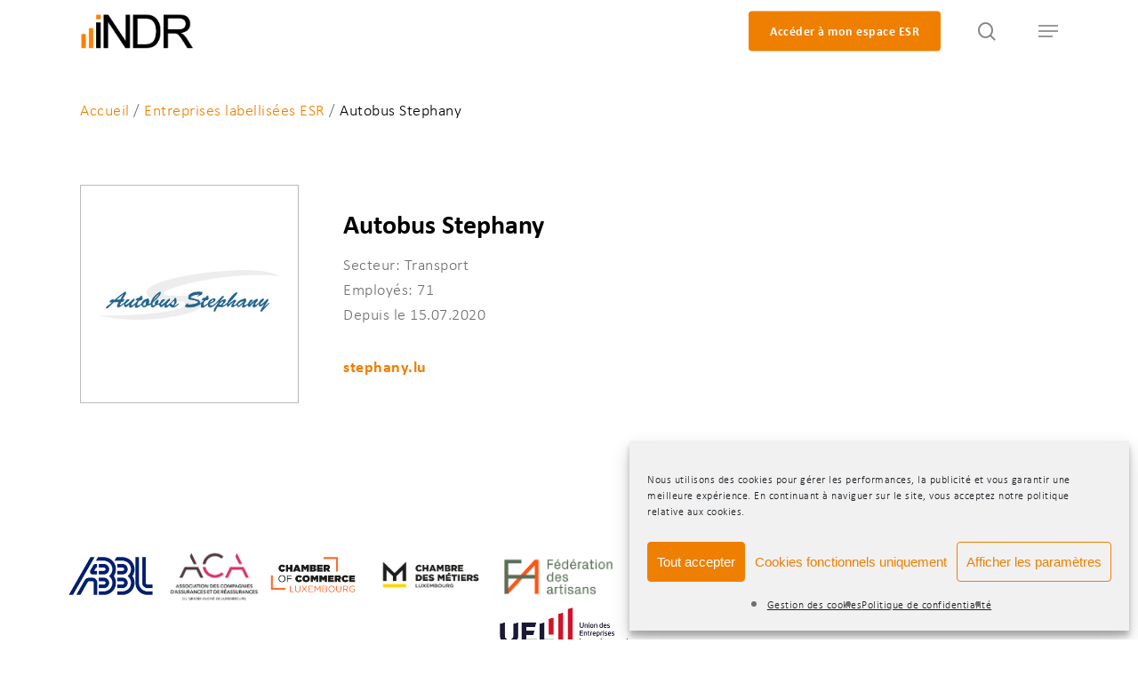

--- FILE ---
content_type: text/html; charset=UTF-8
request_url: https://indr.lu/fr/enterprises/autobus-stephany-2/
body_size: 23882
content:
<!doctype html>
<html lang="fr-FR" class="no-js">
<head>
	<meta charset="UTF-8">
	<meta name="viewport" content="width=device-width, initial-scale=1, maximum-scale=1, user-scalable=0" /><meta name='robots' content='index, follow, max-image-preview:large, max-snippet:-1, max-video-preview:-1' />
<link rel="alternate" hreflang="fr" href="https://indr.lu/fr/enterprises/autobus-stephany-2/" />
<link rel="alternate" hreflang="en" href="https://indr.lu/en/enterprises/autobus-stephany-2/" />
<link rel="alternate" hreflang="x-default" href="https://indr.lu/fr/enterprises/autobus-stephany-2/" />

	<!-- This site is optimized with the Yoast SEO plugin v26.8 - https://yoast.com/product/yoast-seo-wordpress/ -->
	<title>Autobus Stephany - INDR</title>
	<link rel="canonical" href="https://indr.lu/fr/enterprises/autobus-stephany-2/" />
	<meta property="og:locale" content="fr_FR" />
	<meta property="og:type" content="article" />
	<meta property="og:title" content="Autobus Stephany - INDR" />
	<meta property="og:description" content="Secteur: TransportEmployés: 58Depuis le 15.07.2020stephany.lu" />
	<meta property="og:url" content="https://indr.lu/fr/enterprises/autobus-stephany-2/" />
	<meta property="og:site_name" content="INDR" />
	<meta property="article:publisher" content="https://www.facebook.com/INDR.lu" />
	<meta property="article:modified_time" content="2023-06-14T08:12:18+00:00" />
	<meta property="og:image" content="https://indr.lu/wp-content/uploads/2020/09/logo_stephany_2020-1.png" />
	<meta property="og:image:width" content="2364" />
	<meta property="og:image:height" content="652" />
	<meta property="og:image:type" content="image/png" />
	<meta name="twitter:card" content="summary_large_image" />
	<script type="application/ld+json" class="yoast-schema-graph">{"@context":"https://schema.org","@graph":[{"@type":"WebPage","@id":"https://indr.lu/fr/enterprises/autobus-stephany-2/","url":"https://indr.lu/fr/enterprises/autobus-stephany-2/","name":"Autobus Stephany - INDR","isPartOf":{"@id":"https://indr.lu/fr/#website"},"primaryImageOfPage":{"@id":"https://indr.lu/fr/enterprises/autobus-stephany-2/#primaryimage"},"image":{"@id":"https://indr.lu/fr/enterprises/autobus-stephany-2/#primaryimage"},"thumbnailUrl":"https://indr.lu/wp-content/uploads/2020/09/logo_stephany_2020-1.png","datePublished":"2021-02-05T13:24:41+00:00","dateModified":"2023-06-14T08:12:18+00:00","breadcrumb":{"@id":"https://indr.lu/fr/enterprises/autobus-stephany-2/#breadcrumb"},"inLanguage":"fr-FR","potentialAction":[{"@type":"ReadAction","target":["https://indr.lu/fr/enterprises/autobus-stephany-2/"]}]},{"@type":"ImageObject","inLanguage":"fr-FR","@id":"https://indr.lu/fr/enterprises/autobus-stephany-2/#primaryimage","url":"https://indr.lu/wp-content/uploads/2020/09/logo_stephany_2020-1.png","contentUrl":"https://indr.lu/wp-content/uploads/2020/09/logo_stephany_2020-1.png","width":2364,"height":652},{"@type":"BreadcrumbList","@id":"https://indr.lu/fr/enterprises/autobus-stephany-2/#breadcrumb","itemListElement":[{"@type":"ListItem","position":1,"name":"Home","item":"https://indr.lu/fr/"},{"@type":"ListItem","position":2,"name":"Autobus Stephany"}]},{"@type":"WebSite","@id":"https://indr.lu/fr/#website","url":"https://indr.lu/fr/","name":"INDR","description":"Institut national pour le développement durable et la RSE","publisher":{"@id":"https://indr.lu/fr/#organization"},"potentialAction":[{"@type":"SearchAction","target":{"@type":"EntryPoint","urlTemplate":"https://indr.lu/fr/?s={search_term_string}"},"query-input":{"@type":"PropertyValueSpecification","valueRequired":true,"valueName":"search_term_string"}}],"inLanguage":"fr-FR"},{"@type":"Organization","@id":"https://indr.lu/fr/#organization","name":"INDR","alternateName":"L’Institut National pour le Développement durable et la Responsabilité sociale des entreprises","url":"https://indr.lu/fr/","logo":{"@type":"ImageObject","inLanguage":"fr-FR","@id":"https://indr.lu/fr/#/schema/logo/image/","url":"https://indr.lu/wp-content/uploads/2021/04/indr-logo.svg","contentUrl":"https://indr.lu/wp-content/uploads/2021/04/indr-logo.svg","width":"1024","height":"1024","caption":"INDR"},"image":{"@id":"https://indr.lu/fr/#/schema/logo/image/"},"sameAs":["https://www.facebook.com/INDR.lu","https://www.linkedin.com/company/indr---institut-national-pour-le-d-veloppement-durable-et-la-responsabilit-des-entreprises/"]}]}</script>
	<!-- / Yoast SEO plugin. -->


<link rel='dns-prefetch' href='//use.typekit.net' />
<link rel='dns-prefetch' href='//fonts.googleapis.com' />
<link href='https://fonts.gstatic.com' crossorigin rel='preconnect' />
<link rel="alternate" type="application/rss+xml" title="INDR &raquo; Flux" href="https://indr.lu/fr/feed/" />
<link rel="alternate" type="application/rss+xml" title="INDR &raquo; Flux des commentaires" href="https://indr.lu/fr/comments/feed/" />
<link rel="alternate" title="oEmbed (JSON)" type="application/json+oembed" href="https://indr.lu/fr/wp-json/oembed/1.0/embed?url=https%3A%2F%2Findr.lu%2Ffr%2Fenterprises%2Fautobus-stephany-2%2F" />
<link rel="alternate" title="oEmbed (XML)" type="text/xml+oembed" href="https://indr.lu/fr/wp-json/oembed/1.0/embed?url=https%3A%2F%2Findr.lu%2Ffr%2Fenterprises%2Fautobus-stephany-2%2F&#038;format=xml" />
    <script>
        const _ajaxurl = "https:\/\/indr.lu\/wp-admin\/admin-ajax.php";
        const _theme_directory = "https:\/\/indr.lu\/wp-content\/themes\/salient-child";
    </script>
    <style id='wp-img-auto-sizes-contain-inline-css' type='text/css'>
img:is([sizes=auto i],[sizes^="auto," i]){contain-intrinsic-size:3000px 1500px}
/*# sourceURL=wp-img-auto-sizes-contain-inline-css */
</style>
<link rel='stylesheet' id='cc_navigation-css' href='https://indr.lu/wp-content/themes/salient-child/includes/indr/navigation/cc_nav.css?ver=6.9' type='text/css' media='all' />
<link rel='stylesheet' id='cc_Slider-css' href='https://indr.lu/wp-content/themes/salient-child/includes/indr/slider/assets/custom.css?ver=1.01' type='text/css' media='all' />
<link rel='stylesheet' id='cc_Events-css' href='https://indr.lu/wp-content/themes/salient-child/includes/indr/events/assets/custom.css?ver=1' type='text/css' media='all' />
<link rel='stylesheet' id='cc_Enterprises-css' href='https://indr.lu/wp-content/themes/salient-child/includes/indr/enterprises/assets/custom.css?ver=1' type='text/css' media='all' />
<link rel='stylesheet' id='cc_Experts-css' href='https://indr.lu/wp-content/themes/salient-child/includes/indr/experts/assets/custom.css?ver=1.07' type='text/css' media='all' />
<link rel='stylesheet' id='cc_News-css' href='https://indr.lu/wp-content/themes/salient-child/includes/indr/news/assets/custom.css?ver=1' type='text/css' media='all' />
<link rel='stylesheet' id='cc_Initiatives-css' href='https://indr.lu/wp-content/themes/salient-child/includes/indr/initiatives/assets/custom.css?ver=1' type='text/css' media='all' />
<link rel='stylesheet' id='cc_Memberlogos-css' href='https://indr.lu/wp-content/themes/salient-child/includes/indr/memberlogos/assets/custom.css?ver=1' type='text/css' media='all' />
<link rel='stylesheet' id='cc_Members-css' href='https://indr.lu/wp-content/themes/salient-child/includes/indr/members/assets/custom.css?ver=1' type='text/css' media='all' />
<link rel='stylesheet' id='cc_employees-css' href='https://indr.lu/wp-content/themes/salient-child/includes/indr/sc_employees/employees.css?ver=6.9' type='text/css' media='all' />
<link rel='stylesheet' id='it-hover-effecthover_style-css' href='https://indr.lu/wp-content/plugins/iThemeland-Image-Hover-Effect-For-VC//css/hover-effect/imagehover-styles.css?ver=6.9' type='text/css' media='all' />
<link rel='stylesheet' id='it-hover-effectit_style-css' href='https://indr.lu/wp-content/plugins/iThemeland-Image-Hover-Effect-For-VC//css/style.css?ver=6.9' type='text/css' media='all' />
<link rel='stylesheet' id='it-hover-effectit_animate-css' href='https://indr.lu/wp-content/plugins/iThemeland-Image-Hover-Effect-For-VC//css/animate.css?ver=6.9' type='text/css' media='all' />
<link rel='stylesheet' id='it-hover-effectowl_carousel_css-css' href='https://indr.lu/wp-content/plugins/iThemeland-Image-Hover-Effect-For-VC//css/owl-carousel/owl.carousel.css?ver=6.9' type='text/css' media='all' />
<link rel='stylesheet' id='it-hover-effectowl_theme_css-css' href='https://indr.lu/wp-content/plugins/iThemeland-Image-Hover-Effect-For-VC//css/owl-carousel/owl.theme.css?ver=6.9' type='text/css' media='all' />
<link rel='stylesheet' id='vcfti-font-awesome-css-css' href='https://indr.lu/wp-content/plugins/vc-twit-stream/inc/../assets/css/font-awesome.min.css?ver=6.9' type='text/css' media='all' />
<link rel='stylesheet' id='vcfti-font-stroke-css-css' href='https://indr.lu/wp-content/plugins/vc-twit-stream/inc/../assets/css/pe-icon-7-stroke.css?ver=6.9' type='text/css' media='all' />
<link rel='stylesheet' id='vcfti-owl2-css-css' href='https://indr.lu/wp-content/plugins/vc-twit-stream/inc/../assets/css/owl.carousel.css?ver=6.9' type='text/css' media='all' />
<link rel='stylesheet' id='timeline-twit-css-css' href='https://indr.lu/wp-content/plugins/vc-twit-stream/inc/../assets/css/timeline.css?ver=6.9' type='text/css' media='all' />
<link rel='stylesheet' id='dashicons-css' href='https://indr.lu/wp-includes/css/dashicons.min.css?ver=6.9' type='text/css' media='all' />
<link rel='stylesheet' id='elusive-css' href='https://indr.lu/wp-content/plugins/menu-icons/vendor/codeinwp/icon-picker/css/types/elusive.min.css?ver=2.0' type='text/css' media='all' />
<link rel='stylesheet' id='menu-icon-font-awesome-css' href='https://indr.lu/wp-content/plugins/menu-icons/css/fontawesome/css/all.min.css?ver=5.15.4' type='text/css' media='all' />
<link rel='stylesheet' id='foundation-icons-css' href='https://indr.lu/wp-content/plugins/menu-icons/vendor/codeinwp/icon-picker/css/types/foundation-icons.min.css?ver=3.0' type='text/css' media='all' />
<link rel='stylesheet' id='genericons-css' href='https://indr.lu/wp-content/plugins/menu-icons/vendor/codeinwp/icon-picker/css/types/genericons.min.css?ver=3.4' type='text/css' media='all' />
<link rel='stylesheet' id='menu-icons-extra-css' href='https://indr.lu/wp-content/plugins/menu-icons/css/extra.min.css?ver=0.13.20' type='text/css' media='all' />
<style id='wp-emoji-styles-inline-css' type='text/css'>

	img.wp-smiley, img.emoji {
		display: inline !important;
		border: none !important;
		box-shadow: none !important;
		height: 1em !important;
		width: 1em !important;
		margin: 0 0.07em !important;
		vertical-align: -0.1em !important;
		background: none !important;
		padding: 0 !important;
	}
/*# sourceURL=wp-emoji-styles-inline-css */
</style>
<link rel='stylesheet' id='wp-block-library-css' href='https://indr.lu/wp-includes/css/dist/block-library/style.min.css?ver=6.9' type='text/css' media='all' />
<style id='global-styles-inline-css' type='text/css'>
:root{--wp--preset--aspect-ratio--square: 1;--wp--preset--aspect-ratio--4-3: 4/3;--wp--preset--aspect-ratio--3-4: 3/4;--wp--preset--aspect-ratio--3-2: 3/2;--wp--preset--aspect-ratio--2-3: 2/3;--wp--preset--aspect-ratio--16-9: 16/9;--wp--preset--aspect-ratio--9-16: 9/16;--wp--preset--color--black: #000000;--wp--preset--color--cyan-bluish-gray: #abb8c3;--wp--preset--color--white: #ffffff;--wp--preset--color--pale-pink: #f78da7;--wp--preset--color--vivid-red: #cf2e2e;--wp--preset--color--luminous-vivid-orange: #ff6900;--wp--preset--color--luminous-vivid-amber: #fcb900;--wp--preset--color--light-green-cyan: #7bdcb5;--wp--preset--color--vivid-green-cyan: #00d084;--wp--preset--color--pale-cyan-blue: #8ed1fc;--wp--preset--color--vivid-cyan-blue: #0693e3;--wp--preset--color--vivid-purple: #9b51e0;--wp--preset--gradient--vivid-cyan-blue-to-vivid-purple: linear-gradient(135deg,rgb(6,147,227) 0%,rgb(155,81,224) 100%);--wp--preset--gradient--light-green-cyan-to-vivid-green-cyan: linear-gradient(135deg,rgb(122,220,180) 0%,rgb(0,208,130) 100%);--wp--preset--gradient--luminous-vivid-amber-to-luminous-vivid-orange: linear-gradient(135deg,rgb(252,185,0) 0%,rgb(255,105,0) 100%);--wp--preset--gradient--luminous-vivid-orange-to-vivid-red: linear-gradient(135deg,rgb(255,105,0) 0%,rgb(207,46,46) 100%);--wp--preset--gradient--very-light-gray-to-cyan-bluish-gray: linear-gradient(135deg,rgb(238,238,238) 0%,rgb(169,184,195) 100%);--wp--preset--gradient--cool-to-warm-spectrum: linear-gradient(135deg,rgb(74,234,220) 0%,rgb(151,120,209) 20%,rgb(207,42,186) 40%,rgb(238,44,130) 60%,rgb(251,105,98) 80%,rgb(254,248,76) 100%);--wp--preset--gradient--blush-light-purple: linear-gradient(135deg,rgb(255,206,236) 0%,rgb(152,150,240) 100%);--wp--preset--gradient--blush-bordeaux: linear-gradient(135deg,rgb(254,205,165) 0%,rgb(254,45,45) 50%,rgb(107,0,62) 100%);--wp--preset--gradient--luminous-dusk: linear-gradient(135deg,rgb(255,203,112) 0%,rgb(199,81,192) 50%,rgb(65,88,208) 100%);--wp--preset--gradient--pale-ocean: linear-gradient(135deg,rgb(255,245,203) 0%,rgb(182,227,212) 50%,rgb(51,167,181) 100%);--wp--preset--gradient--electric-grass: linear-gradient(135deg,rgb(202,248,128) 0%,rgb(113,206,126) 100%);--wp--preset--gradient--midnight: linear-gradient(135deg,rgb(2,3,129) 0%,rgb(40,116,252) 100%);--wp--preset--font-size--small: 13px;--wp--preset--font-size--medium: 20px;--wp--preset--font-size--large: 36px;--wp--preset--font-size--x-large: 42px;--wp--preset--spacing--20: 0.44rem;--wp--preset--spacing--30: 0.67rem;--wp--preset--spacing--40: 1rem;--wp--preset--spacing--50: 1.5rem;--wp--preset--spacing--60: 2.25rem;--wp--preset--spacing--70: 3.38rem;--wp--preset--spacing--80: 5.06rem;--wp--preset--shadow--natural: 6px 6px 9px rgba(0, 0, 0, 0.2);--wp--preset--shadow--deep: 12px 12px 50px rgba(0, 0, 0, 0.4);--wp--preset--shadow--sharp: 6px 6px 0px rgba(0, 0, 0, 0.2);--wp--preset--shadow--outlined: 6px 6px 0px -3px rgb(255, 255, 255), 6px 6px rgb(0, 0, 0);--wp--preset--shadow--crisp: 6px 6px 0px rgb(0, 0, 0);}:root { --wp--style--global--content-size: 1300px;--wp--style--global--wide-size: 1300px; }:where(body) { margin: 0; }.wp-site-blocks > .alignleft { float: left; margin-right: 2em; }.wp-site-blocks > .alignright { float: right; margin-left: 2em; }.wp-site-blocks > .aligncenter { justify-content: center; margin-left: auto; margin-right: auto; }:where(.is-layout-flex){gap: 0.5em;}:where(.is-layout-grid){gap: 0.5em;}.is-layout-flow > .alignleft{float: left;margin-inline-start: 0;margin-inline-end: 2em;}.is-layout-flow > .alignright{float: right;margin-inline-start: 2em;margin-inline-end: 0;}.is-layout-flow > .aligncenter{margin-left: auto !important;margin-right: auto !important;}.is-layout-constrained > .alignleft{float: left;margin-inline-start: 0;margin-inline-end: 2em;}.is-layout-constrained > .alignright{float: right;margin-inline-start: 2em;margin-inline-end: 0;}.is-layout-constrained > .aligncenter{margin-left: auto !important;margin-right: auto !important;}.is-layout-constrained > :where(:not(.alignleft):not(.alignright):not(.alignfull)){max-width: var(--wp--style--global--content-size);margin-left: auto !important;margin-right: auto !important;}.is-layout-constrained > .alignwide{max-width: var(--wp--style--global--wide-size);}body .is-layout-flex{display: flex;}.is-layout-flex{flex-wrap: wrap;align-items: center;}.is-layout-flex > :is(*, div){margin: 0;}body .is-layout-grid{display: grid;}.is-layout-grid > :is(*, div){margin: 0;}body{padding-top: 0px;padding-right: 0px;padding-bottom: 0px;padding-left: 0px;}:root :where(.wp-element-button, .wp-block-button__link){background-color: #32373c;border-width: 0;color: #fff;font-family: inherit;font-size: inherit;font-style: inherit;font-weight: inherit;letter-spacing: inherit;line-height: inherit;padding-top: calc(0.667em + 2px);padding-right: calc(1.333em + 2px);padding-bottom: calc(0.667em + 2px);padding-left: calc(1.333em + 2px);text-decoration: none;text-transform: inherit;}.has-black-color{color: var(--wp--preset--color--black) !important;}.has-cyan-bluish-gray-color{color: var(--wp--preset--color--cyan-bluish-gray) !important;}.has-white-color{color: var(--wp--preset--color--white) !important;}.has-pale-pink-color{color: var(--wp--preset--color--pale-pink) !important;}.has-vivid-red-color{color: var(--wp--preset--color--vivid-red) !important;}.has-luminous-vivid-orange-color{color: var(--wp--preset--color--luminous-vivid-orange) !important;}.has-luminous-vivid-amber-color{color: var(--wp--preset--color--luminous-vivid-amber) !important;}.has-light-green-cyan-color{color: var(--wp--preset--color--light-green-cyan) !important;}.has-vivid-green-cyan-color{color: var(--wp--preset--color--vivid-green-cyan) !important;}.has-pale-cyan-blue-color{color: var(--wp--preset--color--pale-cyan-blue) !important;}.has-vivid-cyan-blue-color{color: var(--wp--preset--color--vivid-cyan-blue) !important;}.has-vivid-purple-color{color: var(--wp--preset--color--vivid-purple) !important;}.has-black-background-color{background-color: var(--wp--preset--color--black) !important;}.has-cyan-bluish-gray-background-color{background-color: var(--wp--preset--color--cyan-bluish-gray) !important;}.has-white-background-color{background-color: var(--wp--preset--color--white) !important;}.has-pale-pink-background-color{background-color: var(--wp--preset--color--pale-pink) !important;}.has-vivid-red-background-color{background-color: var(--wp--preset--color--vivid-red) !important;}.has-luminous-vivid-orange-background-color{background-color: var(--wp--preset--color--luminous-vivid-orange) !important;}.has-luminous-vivid-amber-background-color{background-color: var(--wp--preset--color--luminous-vivid-amber) !important;}.has-light-green-cyan-background-color{background-color: var(--wp--preset--color--light-green-cyan) !important;}.has-vivid-green-cyan-background-color{background-color: var(--wp--preset--color--vivid-green-cyan) !important;}.has-pale-cyan-blue-background-color{background-color: var(--wp--preset--color--pale-cyan-blue) !important;}.has-vivid-cyan-blue-background-color{background-color: var(--wp--preset--color--vivid-cyan-blue) !important;}.has-vivid-purple-background-color{background-color: var(--wp--preset--color--vivid-purple) !important;}.has-black-border-color{border-color: var(--wp--preset--color--black) !important;}.has-cyan-bluish-gray-border-color{border-color: var(--wp--preset--color--cyan-bluish-gray) !important;}.has-white-border-color{border-color: var(--wp--preset--color--white) !important;}.has-pale-pink-border-color{border-color: var(--wp--preset--color--pale-pink) !important;}.has-vivid-red-border-color{border-color: var(--wp--preset--color--vivid-red) !important;}.has-luminous-vivid-orange-border-color{border-color: var(--wp--preset--color--luminous-vivid-orange) !important;}.has-luminous-vivid-amber-border-color{border-color: var(--wp--preset--color--luminous-vivid-amber) !important;}.has-light-green-cyan-border-color{border-color: var(--wp--preset--color--light-green-cyan) !important;}.has-vivid-green-cyan-border-color{border-color: var(--wp--preset--color--vivid-green-cyan) !important;}.has-pale-cyan-blue-border-color{border-color: var(--wp--preset--color--pale-cyan-blue) !important;}.has-vivid-cyan-blue-border-color{border-color: var(--wp--preset--color--vivid-cyan-blue) !important;}.has-vivid-purple-border-color{border-color: var(--wp--preset--color--vivid-purple) !important;}.has-vivid-cyan-blue-to-vivid-purple-gradient-background{background: var(--wp--preset--gradient--vivid-cyan-blue-to-vivid-purple) !important;}.has-light-green-cyan-to-vivid-green-cyan-gradient-background{background: var(--wp--preset--gradient--light-green-cyan-to-vivid-green-cyan) !important;}.has-luminous-vivid-amber-to-luminous-vivid-orange-gradient-background{background: var(--wp--preset--gradient--luminous-vivid-amber-to-luminous-vivid-orange) !important;}.has-luminous-vivid-orange-to-vivid-red-gradient-background{background: var(--wp--preset--gradient--luminous-vivid-orange-to-vivid-red) !important;}.has-very-light-gray-to-cyan-bluish-gray-gradient-background{background: var(--wp--preset--gradient--very-light-gray-to-cyan-bluish-gray) !important;}.has-cool-to-warm-spectrum-gradient-background{background: var(--wp--preset--gradient--cool-to-warm-spectrum) !important;}.has-blush-light-purple-gradient-background{background: var(--wp--preset--gradient--blush-light-purple) !important;}.has-blush-bordeaux-gradient-background{background: var(--wp--preset--gradient--blush-bordeaux) !important;}.has-luminous-dusk-gradient-background{background: var(--wp--preset--gradient--luminous-dusk) !important;}.has-pale-ocean-gradient-background{background: var(--wp--preset--gradient--pale-ocean) !important;}.has-electric-grass-gradient-background{background: var(--wp--preset--gradient--electric-grass) !important;}.has-midnight-gradient-background{background: var(--wp--preset--gradient--midnight) !important;}.has-small-font-size{font-size: var(--wp--preset--font-size--small) !important;}.has-medium-font-size{font-size: var(--wp--preset--font-size--medium) !important;}.has-large-font-size{font-size: var(--wp--preset--font-size--large) !important;}.has-x-large-font-size{font-size: var(--wp--preset--font-size--x-large) !important;}
/*# sourceURL=global-styles-inline-css */
</style>

<link rel='stylesheet' id='custom-typekit-css-css' href='https://use.typekit.net/elx5ngq.css?ver=2.1.1' type='text/css' media='all' />
<link rel='stylesheet' id='wpa-css-css' href='https://indr.lu/wp-content/plugins/honeypot/includes/css/wpa.css?ver=2.3.04' type='text/css' media='all' />
<link rel='stylesheet' id='salient-social-css' href='https://indr.lu/wp-content/plugins/salient-social/css/style.css?ver=1.2.5' type='text/css' media='all' />
<style id='salient-social-inline-css' type='text/css'>

  .sharing-default-minimal .nectar-love.loved,
  body .nectar-social[data-color-override="override"].fixed > a:before, 
  body .nectar-social[data-color-override="override"].fixed .nectar-social-inner a,
  .sharing-default-minimal .nectar-social[data-color-override="override"] .nectar-social-inner a:hover,
  .nectar-social.vertical[data-color-override="override"] .nectar-social-inner a:hover {
    background-color: #ee7f00;
  }
  .nectar-social.hover .nectar-love.loved,
  .nectar-social.hover > .nectar-love-button a:hover,
  .nectar-social[data-color-override="override"].hover > div a:hover,
  #single-below-header .nectar-social[data-color-override="override"].hover > div a:hover,
  .nectar-social[data-color-override="override"].hover .share-btn:hover,
  .sharing-default-minimal .nectar-social[data-color-override="override"] .nectar-social-inner a {
    border-color: #ee7f00;
  }
  #single-below-header .nectar-social.hover .nectar-love.loved i,
  #single-below-header .nectar-social.hover[data-color-override="override"] a:hover,
  #single-below-header .nectar-social.hover[data-color-override="override"] a:hover i,
  #single-below-header .nectar-social.hover .nectar-love-button a:hover i,
  .nectar-love:hover i,
  .hover .nectar-love:hover .total_loves,
  .nectar-love.loved i,
  .nectar-social.hover .nectar-love.loved .total_loves,
  .nectar-social.hover .share-btn:hover, 
  .nectar-social[data-color-override="override"].hover .nectar-social-inner a:hover,
  .nectar-social[data-color-override="override"].hover > div:hover span,
  .sharing-default-minimal .nectar-social[data-color-override="override"] .nectar-social-inner a:not(:hover) i,
  .sharing-default-minimal .nectar-social[data-color-override="override"] .nectar-social-inner a:not(:hover) {
    color: #ee7f00;
  }
/*# sourceURL=salient-social-inline-css */
</style>
<link rel='stylesheet' id='wpml-legacy-horizontal-list-0-css' href='https://indr.lu/wp-content/plugins/sitepress-multilingual-cms/templates/language-switchers/legacy-list-horizontal/style.min.css?ver=1' type='text/css' media='all' />
<link rel='stylesheet' id='cmplz-general-css' href='https://indr.lu/wp-content/plugins/complianz-gdpr/assets/css/cookieblocker.min.css?ver=1767046918' type='text/css' media='all' />
<link rel='stylesheet' id='cc_loading-css' href='https://indr.lu/wp-content/themes/salient-child/includes/core/assets/css/loading.css?ver=1' type='text/css' media='all' />
<link rel='stylesheet' id='core-custom-style-css' href='https://indr.lu/wp-content/themes/salient-child/includes/core/assets/css/custom.css?ver=6.9' type='text/css' media='all' />
<link rel='stylesheet' id='font-awesome-css' href='https://indr.lu/wp-content/themes/salient/css/font-awesome-legacy.min.css?ver=4.7.1' type='text/css' media='all' />
<link rel='stylesheet' id='salient-grid-system-css' href='https://indr.lu/wp-content/themes/salient/css/build/grid-system.css?ver=17.0.1' type='text/css' media='all' />
<link rel='stylesheet' id='main-styles-css' href='https://indr.lu/wp-content/themes/salient/css/build/style.css?ver=17.0.1' type='text/css' media='all' />
<style id='main-styles-inline-css' type='text/css'>
html:not(.page-trans-loaded) { background-color: #ffffff; }
/*# sourceURL=main-styles-inline-css */
</style>
<link rel='stylesheet' id='nectar-single-styles-css' href='https://indr.lu/wp-content/themes/salient/css/build/single.css?ver=17.0.1' type='text/css' media='all' />
<link rel='stylesheet' id='nectar-cf7-css' href='https://indr.lu/wp-content/themes/salient/css/build/third-party/cf7.css?ver=17.0.1' type='text/css' media='all' />
<link data-service="google-fonts" data-category="marketing" rel='stylesheet' id='nectar_default_font_open_sans-css' data-href='https://fonts.googleapis.com/css?family=Open+Sans%3A300%2C400%2C600%2C700&#038;subset=latin%2Clatin-ext' type='text/css' media='all' />
<link rel='stylesheet' id='responsive-css' href='https://indr.lu/wp-content/themes/salient/css/build/responsive.css?ver=17.0.1' type='text/css' media='all' />
<link rel='stylesheet' id='skin-material-css' href='https://indr.lu/wp-content/themes/salient/css/build/skin-material.css?ver=17.0.1' type='text/css' media='all' />
<style id='salient-wp-menu-dynamic-fallback-inline-css' type='text/css'>
#header-outer .nectar-ext-menu-item .image-layer-outer,#header-outer .nectar-ext-menu-item .image-layer,#header-outer .nectar-ext-menu-item .color-overlay,#slide-out-widget-area .nectar-ext-menu-item .image-layer-outer,#slide-out-widget-area .nectar-ext-menu-item .color-overlay,#slide-out-widget-area .nectar-ext-menu-item .image-layer{position:absolute;top:0;left:0;width:100%;height:100%;overflow:hidden;}.nectar-ext-menu-item .inner-content{position:relative;z-index:10;width:100%;}.nectar-ext-menu-item .image-layer{background-size:cover;background-position:center;transition:opacity 0.25s ease 0.1s;}.nectar-ext-menu-item .image-layer video{object-fit:cover;width:100%;height:100%;}#header-outer nav .nectar-ext-menu-item .image-layer:not(.loaded){background-image:none!important;}#header-outer nav .nectar-ext-menu-item .image-layer{opacity:0;}#header-outer nav .nectar-ext-menu-item .image-layer.loaded{opacity:1;}.nectar-ext-menu-item span[class*="inherit-h"] + .menu-item-desc{margin-top:0.4rem;}#mobile-menu .nectar-ext-menu-item .title,#slide-out-widget-area .nectar-ext-menu-item .title,.nectar-ext-menu-item .menu-title-text,.nectar-ext-menu-item .menu-item-desc{position:relative;}.nectar-ext-menu-item .menu-item-desc{display:block;line-height:1.4em;}body #slide-out-widget-area .nectar-ext-menu-item .menu-item-desc{line-height:1.4em;}#mobile-menu .nectar-ext-menu-item .title,#slide-out-widget-area .nectar-ext-menu-item:not(.style-img-above-text) .title,.nectar-ext-menu-item:not(.style-img-above-text) .menu-title-text,.nectar-ext-menu-item:not(.style-img-above-text) .menu-item-desc,.nectar-ext-menu-item:not(.style-img-above-text) i:before,.nectar-ext-menu-item:not(.style-img-above-text) .svg-icon{color:#fff;}#mobile-menu .nectar-ext-menu-item.style-img-above-text .title{color:inherit;}.sf-menu li ul li a .nectar-ext-menu-item .menu-title-text:after{display:none;}.menu-item .widget-area-active[data-margin="default"] > div:not(:last-child){margin-bottom:20px;}.nectar-ext-menu-item__button{display:inline-block;padding-top:2em;}#header-outer nav li:not([class*="current"]) > a .nectar-ext-menu-item .inner-content.has-button .title .menu-title-text{background-image:none;}.nectar-ext-menu-item__button .nectar-cta:not([data-color="transparent"]){margin-top:.8em;margin-bottom:.8em;}.nectar-ext-menu-item .color-overlay{transition:opacity 0.5s cubic-bezier(.15,.75,.5,1);}.nectar-ext-menu-item:hover .hover-zoom-in-slow .image-layer{transform:scale(1.15);transition:transform 4s cubic-bezier(0.1,0.2,.7,1);}.nectar-ext-menu-item:hover .hover-zoom-in-slow .color-overlay{transition:opacity 1.5s cubic-bezier(.15,.75,.5,1);}.nectar-ext-menu-item .hover-zoom-in-slow .image-layer{transition:transform 0.5s cubic-bezier(.15,.75,.5,1);}.nectar-ext-menu-item .hover-zoom-in-slow .color-overlay{transition:opacity 0.5s cubic-bezier(.15,.75,.5,1);}.nectar-ext-menu-item:hover .hover-zoom-in .image-layer{transform:scale(1.12);}.nectar-ext-menu-item .hover-zoom-in .image-layer{transition:transform 0.5s cubic-bezier(.15,.75,.5,1);}.nectar-ext-menu-item{display:flex;text-align:left;}#slide-out-widget-area .nectar-ext-menu-item .title,#slide-out-widget-area .nectar-ext-menu-item .menu-item-desc,#slide-out-widget-area .nectar-ext-menu-item .menu-title-text,#mobile-menu .nectar-ext-menu-item .title,#mobile-menu .nectar-ext-menu-item .menu-item-desc,#mobile-menu .nectar-ext-menu-item .menu-title-text{color:inherit!important;}#slide-out-widget-area .nectar-ext-menu-item,#mobile-menu .nectar-ext-menu-item{display:block;}#slide-out-widget-area .nectar-ext-menu-item .inner-content,#mobile-menu .nectar-ext-menu-item .inner-content{width:100%;}#slide-out-widget-area.fullscreen-alt .nectar-ext-menu-item,#slide-out-widget-area.fullscreen .nectar-ext-menu-item{text-align:center;}#header-outer .nectar-ext-menu-item.style-img-above-text .image-layer-outer,#slide-out-widget-area .nectar-ext-menu-item.style-img-above-text .image-layer-outer{position:relative;}#header-outer .nectar-ext-menu-item.style-img-above-text,#slide-out-widget-area .nectar-ext-menu-item.style-img-above-text{flex-direction:column;}#header-outer li.menu-item-17933 > a .nectar-menu-label{color:#ee7f00;}#header-outer li.menu-item-17933 > a .nectar-menu-label:before{background-color:#ee7f00;}#header-outer li.menu-item-17933 > a .menu-title-text,li.menu-item-17933 > a i:before,li.menu-item-17933 > a .nectar-ext-menu-item:not(.style-img-above-text) .menu-title-text,li.menu-item-17933 > a .nectar-ext-menu-item i:before,li.menu-item-17933 > a .nectar-ext-menu-item .svg-icon{color:#ee7f00;}#slide-out-widget-area li.menu-item-17933 > a .nectar-ext-menu-item:not(.style-img-above-text) .title{color:#ee7f00;}#header-outer li.menu-item-17933 > a:hover .menu-title-text,li.menu-item-17933 > a:hover .nectar-ext-menu-item:not(.style-img-above-text) .menu-title-text,#menu-item-17933 > a:hover i:before,#menu-item-17933 > a:hover .svg-icon{color:#ee7f00;}#header-outer li.menu-item-17933 > a .menu-item-desc,li.menu-item-17933 > a .nectar-ext-menu-item:not(.style-img-above-text) .menu-item-desc{color:#ffffff;}body #header-outer #top nav .sf-menu ul li.menu-item-17933 > a .item_desc,body #header-outer #top nav .sf-menu ul li.menu-item-17933:hover > a .item_desc{color:#ffffff!important;}@media only screen and (max-width:999px){body #header-outer #logo{position:relative;margin:10px 0;}body #header-space{height:79px;}body[data-button-style^="rounded"] #header-outer .menu-item-17475 > a{border-left-width:15px;border-right-width:15px;}body[data-button-style^="rounded"] #header-outer .menu-item-17475 > a:before,body[data-button-style^="rounded"] #header-outer .menu-item-17475 > a:after{left:-15px;width:calc(100% + 30px);}}@media only screen and (min-width:1000px){body #header-outer .menu-item-17475 > a{border-left-width:24px;border-right-width:24px;}body #header-outer #header-secondary-outer .menu-item-17475 > a{border-left:12px solid transparent;border-right:12px solid transparent;}body #header-outer .menu-item-17475 > a:before,body #header-outer .menu-item-17475 > a:after{left:-24px;height:calc(100% + 24px);width:calc(100% + 48px);}#header-outer #header-secondary-outer .menu-item-17475 > a:before,#header-outer #header-secondary-outer .menu-item-17475 > a:after{left:-12px;width:calc(100% + 24px);}}#header-outer .menu-item-17475 > a{border:12px solid transparent;opacity:1!important;}#header-outer #header-secondary-outer .menu-item-17475 > a{border-top:0;border-bottom:0;}#header-outer #top li.menu-item-17475 > a .nectar-menu-icon{transition:none;}body #header-outer[data-has-menu][data-format] header#top nav ul.sf-menu li.menu-item.menu-item-17475[class*="menu-item-btn-style"] > a *:not(.char),body #header-outer[data-has-menu][data-format] header#top nav ul.sf-menu li.menu-item.menu-item-17475[class*="menu-item-btn-style"] > a:hover *:not(.char){color:inherit!important;transition:none;opacity:1;}#header-outer .menu-item-17475 > a:hover,#header-outer #top nav .sf-menu li.menu-item.menu-item-17475 > a:hover,#header-outer .menu-item-17475[class*="current"] > a,#header-outer #top nav .sf-menu li.menu-item.menu-item-17475[class*="current"] > a{color:#fff!important;}#header-outer[data-has-menu="true"].transparent #top nav ul.sf-menu li.menu-item-17475 > a:hover .nectar-menu-icon{color:#fff!important;}#header-outer .menu-item-17475 > a:before,#header-outer .menu-item-17475 > a:after{position:absolute;top:50%!important;left:-12px;width:calc(100% + 24px);height:calc(100% + 24px);content:"";display:block;z-index:-1;transform-origin:top;transform:translateY(-50%)!important;transition:opacity .45s cubic-bezier(0.25,1,0.33,1),transform .45s cubic-bezier(0.25,1,0.33,1),border-color .45s cubic-bezier(0.25,1,0.33,1),color .45s cubic-bezier(0.25,1,0.33,1),background-color .45s cubic-bezier(0.25,1,0.33,1),box-shadow .45s cubic-bezier(0.25,1,0.33,1);}#header-outer #header-secondary-outer .menu-item-17475 > a:after,#header-outer #header-secondary-outer .menu-item-17475 > a:before{height:calc(100% + 12px);}#header-outer .menu-item-17475 > a:after{opacity:0;transition:opacity 0.3s ease,transform 0.3s ease;}#header-outer .menu-item-17475 > a .menu-title-text:after{display:none!important;}#header-outer .menu-item-17475 > a:before{border:1px solid;opacity:0.25;box-sizing:border-box;}#header-outer .menu-item-17475 > a:after{background:#ee7f00;}#header-outer .menu-item-17475 > a:hover,#header-outer .menu-item-17475[class*="current"] > a{color:#fff;}#header-outer .menu-item-17475 > a:hover:after,#header-outer .menu-item-17475[class*="current"] > a:after{opacity:1;}
/*# sourceURL=salient-wp-menu-dynamic-fallback-inline-css */
</style>
<link rel='stylesheet' id='dynamic-css-css' href='https://indr.lu/wp-content/themes/salient/css/salient-dynamic-styles.css?ver=95073' type='text/css' media='all' />
<style id='dynamic-css-inline-css' type='text/css'>
@media only screen and (min-width:1000px){body #ajax-content-wrap.no-scroll{min-height:calc(100vh - 70px);height:calc(100vh - 70px)!important;}}@media only screen and (min-width:1000px){#page-header-wrap.fullscreen-header,#page-header-wrap.fullscreen-header #page-header-bg,html:not(.nectar-box-roll-loaded) .nectar-box-roll > #page-header-bg.fullscreen-header,.nectar_fullscreen_zoom_recent_projects,#nectar_fullscreen_rows:not(.afterLoaded) > div{height:calc(100vh - 69px);}.wpb_row.vc_row-o-full-height.top-level,.wpb_row.vc_row-o-full-height.top-level > .col.span_12{min-height:calc(100vh - 69px);}html:not(.nectar-box-roll-loaded) .nectar-box-roll > #page-header-bg.fullscreen-header{top:70px;}.nectar-slider-wrap[data-fullscreen="true"]:not(.loaded),.nectar-slider-wrap[data-fullscreen="true"]:not(.loaded) .swiper-container{height:calc(100vh - 68px)!important;}.admin-bar .nectar-slider-wrap[data-fullscreen="true"]:not(.loaded),.admin-bar .nectar-slider-wrap[data-fullscreen="true"]:not(.loaded) .swiper-container{height:calc(100vh - 68px - 32px)!important;}}.admin-bar[class*="page-template-template-no-header"] .wpb_row.vc_row-o-full-height.top-level,.admin-bar[class*="page-template-template-no-header"] .wpb_row.vc_row-o-full-height.top-level > .col.span_12{min-height:calc(100vh - 32px);}body[class*="page-template-template-no-header"] .wpb_row.vc_row-o-full-height.top-level,body[class*="page-template-template-no-header"] .wpb_row.vc_row-o-full-height.top-level > .col.span_12{min-height:100vh;}@media only screen and (max-width:999px){.using-mobile-browser #nectar_fullscreen_rows:not(.afterLoaded):not([data-mobile-disable="on"]) > div{height:calc(100vh - 111px);}.using-mobile-browser .wpb_row.vc_row-o-full-height.top-level,.using-mobile-browser .wpb_row.vc_row-o-full-height.top-level > .col.span_12,[data-permanent-transparent="1"].using-mobile-browser .wpb_row.vc_row-o-full-height.top-level,[data-permanent-transparent="1"].using-mobile-browser .wpb_row.vc_row-o-full-height.top-level > .col.span_12{min-height:calc(100vh - 111px);}html:not(.nectar-box-roll-loaded) .nectar-box-roll > #page-header-bg.fullscreen-header,.nectar_fullscreen_zoom_recent_projects,.nectar-slider-wrap[data-fullscreen="true"]:not(.loaded),.nectar-slider-wrap[data-fullscreen="true"]:not(.loaded) .swiper-container,#nectar_fullscreen_rows:not(.afterLoaded):not([data-mobile-disable="on"]) > div{height:calc(100vh - 58px);}.wpb_row.vc_row-o-full-height.top-level,.wpb_row.vc_row-o-full-height.top-level > .col.span_12{min-height:calc(100vh - 58px);}body[data-transparent-header="false"] #ajax-content-wrap.no-scroll{min-height:calc(100vh - 58px);height:calc(100vh - 58px);}}.screen-reader-text,.nectar-skip-to-content:not(:focus){border:0;clip:rect(1px,1px,1px,1px);clip-path:inset(50%);height:1px;margin:-1px;overflow:hidden;padding:0;position:absolute!important;width:1px;word-wrap:normal!important;}.row .col img:not([srcset]){width:auto;}.row .col img.img-with-animation.nectar-lazy:not([srcset]){width:100%;}
#slide-out-widget-area ul li#menu-item-17933 a {
    color: #ee7f00 !important;
}
.full-page-inner>.container>.span_12, .full-page-inner>.span_12, html body .vc_row-fluid>.span_12 {
    float: inherit;
}
.vc_row-fluid>.span_12 .wpb_column, body[data-col-gap=default] .vc_row-fluid[data-column-margin=default]:not(.full-width-content) .full-page-inner>.container>.span_12 .wpb_column:not(.child_column) {
    -padding-left: 0;
    -padding-right: 0;
}
.cc-employee-contact-img {
    height: auto !important;
}
#header-outer .menu-item-17475 > a:after {
    opacity: 1;
}
#top nav ul li a {
    color:#ffffff;
}
.enterprise_slider_dotsClass {
    display: none !important;
}
#slide-out-widget-area.fullscreen-alt .inner-wrap>.inner>div {
    margin: 0 auto !important;
}

#responsive-form{
 -max-width:600px /*-- change this to get your desired form width --*/;
 -margin:0 auto;
 width:100%;
}
.form-row{
 width: 100%;
}
.column-half, .column-full{
 float: left;
 position: relative;
 padding-right: 2rem;
 width:100%;
 -webkit-box-sizing: border-box;
        -moz-box-sizing: border-box;
        box-sizing: border-box
}
.clearfix:after {
 content: "";
 display: table;
 clear: both;
}
#responsive-form input[type="text"] {
    border: 1px solid #c4c4c4 !important;
}
#responsive-form .hideit {
    color: #eaeaea;
}
#responsive-form input[type=submit] {
    padding: 10px 22px !important;
}
#responsive-form span.wpcf7-list-item-label {
    color: #000000 !important;
}    
/**---------------- Media query ----------------**/
@media only screen and (min-width: 48em) { 
 .column-half{
  width: 50%;
 }
}






/* cuco styles */
body[data-form-submit="regular"] .container-wrap input[type=submit] {
    padding: 0px 22px !important;
}
body[data-form-submit="regular"] .container-wrap input[type=submit]:hover {
    background-color: #57b3e5 !important;
}


.success-message-infobox {
    border: 2px solid #ee7f00 !important;
    color: #ee7f00 !important;
    padding: 10px 20px 10px 20px;
}
.success-message-infobox p:after {
    content: url('https://indr.lu/wp-content/uploads/2024/05/paper-plane.png');
    margin-left: 15px;
    vertical-align: text-top;
}
.submitted-info {
    border: 2px solid #ee7f00 !important;
    color: #ee7f00 !important;
}
.juicer-feed.modern li.feed-item.words .j-message {
    line-height: 26px !important;
}
.juicer-feed.modern .j-message {
    color: #000000 !important;
}
.j-text {
    font-family: 'Fira Sans', sans-serif !important;
    font-size: 18px !important;
    line-height: 28px !important;
}
.juicer-feed.modern li.feed-item {
    border-width: 1px !important;
}
.juicer-feed li.feed-item:before {
    height: 0 !important;
    
}
.juicer-feed .j-paginate {
    display: none !important;
}
.juicer-feed.modern li.feed-item {
    min-height: 850px !important;
}
.slick-slider .caption-wrap {
    background: rgb(17,17,17);
background: linear-gradient(90deg, rgba(17,17,17,0.3477766106442577) 0%, rgba(221,221,221,0) 100%) !important;
}

.page-id-14129 .nf-form-fields-required {
    display:none;
}

.checkbox-container.label-right .field-wrap>div {
    width: auto !important;
}

.nf-fu-progress {
    margin: 20px 0;
}

.nf-form-content button,
input[type=button].ninja-forms-field {
    background-color: #ffffff !important;
    border-width: 2px !important;
    border-style: solid !important;
    border-color: #000000 !important;
    color: #000000 !important;
}

.nf-form-content button:hover,
input[type=button].ninja-forms-field:hover {
    background-color: #ee7f00 !important;
    border-color: #ee7f00 !important;
    color: #ffffff !important;
}

.material #footer-outer #footer-widgets .col ul li {
    padding: 14px 0!important;
}

.footer-social {
    float: left;
    margin-right: 10px !important;
}

.footer-social i {
    border: 2px solid #ffffff;
    width: 40px !important;
    height: 40px !important;
    line-height: 35px !important;
    border-radius: 50%;
}

.cc-news-itemWrapper > h1 {
    line-height: 23px;
}

.nf-error .nf-error-msg,
.nf-error-msg {
    color: #ee7f00 !important;
}

.nf-error.field-wrap .nf-field-element:after {
    background: #ee7f00 !important;
}

#nf-form-4-cont input[type="text"],
#nf-form-4-cont input[type="email"] {
    background-color: transparent !important;
}

.nf-multi-cell .nf-cell {
    padding: 0 10px 0 0 !important;
}

.nf-form-content {
    padding: 5px 0 !important;

}

#cc-memberlogos-wrapper {
    padding-top: 10px;
    padding-bottom: 5px;
}


#slide-out-widget-area.fullscreen .inner {
    top: 40%;
}

.nf-form-content input:not([type=button]) {
    background: #ffffff !important;
    border: 1px solid #c4c4c4 !important;
    border-radius: 5px !important;
}

.ninja-forms-req-symbol {
    color: #ee7f00 !important;
}

.nf-form-content textarea.ninja-forms-field {
    background: #ffffff !important;
    border: 1px solid #c4c4c4 !important;
    border-radius: 5px !important;
}

#slide-out-widget-area .fullscreen .inner-wrap {
    padding-top:0 !important;
}

#menu-sidebar-03 .sub-menu li {
    margin-left: 20px;
}

#menu-sidebar-03 li a:hover,
#menu-sidebar-03 .sub-menu li a:hover {
    color: #ee7f00 !important;
}


.cc_NavItem_1 ul.menu li.current-menu-item.a,
.cc_NavItem_1 > ul > li > ul.sub-menu > li.current-menu-item.a,
.cc_NavItem_2 > ul > li > ul.sub-menu > li.current-menu-item.a {
    color: #ee7f00 !important;
}

.widget-content li a:hover {
    color: #ee7f00 !important;
}

.wpcf7-form p span.wpcf7-list-item-label {
    color: #aaaaaa !important;
}
#footer-outer .widget.widget_nav_menu li {
    padding: 15px 0 !important;
}

.regular-checkbox {
    color: red;
}

@media only screen and (max-width: 1000px) and (min-width: 1px) {
    .img-with-aniamtion-wrap[data-max-width="75%"] img {
        max-width: 100% !important;
    }
}

.uel-searchBar {
  width: 100%;
  position: relative;
  display: flex;
}

.uel-dropdownBar {
    
  width: 100%;
  position: relative;
  display: flex;
    
}

input[type=text] {
    background-color: transparent !important;
    border-left: 1px solid #333;
    border-top: 1px solid #333;
    border-bottom: 1px solid #333;
    border-right: 0px solid transparent;
    padding: 12px;
    border-radius: 5px 0 0 5px;
}

.uel-searchTerm {
  -width: 100%;
  border: 3px solid #00B4CC;
  border-right: none;
  padding: 5px;
  -height: 20px;
  border-radius: 5px 0 0 5px;
  outline: none;
  color: #9DBFAF;
}

.uel-searchTerm:focus{
  color: #00B4CC;
}


.uel-searchBar button.uel-searchButton {
  -width: 40px;
  -height: 36px;
  border-top: 1px solid #333;
  border-right: 1px solid #333;
  border-bottom: 1px solid #333;
  border-left: 0px solid transparent;
  -background: #57b3e5;
  text-align: center;
  color: #333;
  border-radius: 0 5px 5px 0 !important;
  cursor: pointer;
  font-size: 20px;
}


/* News Dropdown Filter */

/*
.{

	position: relaive;
	width: 100%;
	
}
*/

.news-search{
	
	
	width: 50%!important;
	display:inline-block;
}

 .news-select-hidden {
	 display: none;
	 visibility: hidden;
	 padding-right: 10px;
}
 .news-select {
	 cursor: pointer;
	 display: inline-block;
	 position: relative;
	 font-size: 16px;
	 color: #333;
	 -width: 220px;
	 width:49%;
	 height: 50px;
	 float:right;
}
 .news-select-styled {
	 position: absolute;
	 -top: 0;
	 right: 0;
	 bottom: 0;
	 left: 0;
	 background-color: transparent;
	 padding: 8px 15px;
	 border: 1px solid #333;
	 border-radius: 3px;
}
 .news-select-styled:after {
	 content: "";
	 width: 0;
	 height: 0;
	 border: 7px solid transparent;
	 border-color: #333 transparent transparent transparent;
	 position: absolute;
	 top: 20px;
	 right: 10px;
}
 .news-select-styled:hover {
	 -background-color: #b83729;
}
 .news-select-styled:active, .news-select-styled.active {
	 background-color: #fff;
}
 .news-select-styled:active:after, .news-select-styled.active:after {
	 top: 9px;
	 border-color: transparent transparent #333 transparent;
}
 .news-select-options {
	 display: none;
	 position: absolute;
	 top: 100%;
	 right: 0;
	 left: 0;
	 z-index: 999;
	 margin: 0;
	 padding: 0;
	 list-style-type: none;
	 background-color: rgba(255,255,255,0.95);
	 background-color: rgb(255,255,255,0.95);
	 border-left: 1px solid #333;
	 border-right: 1px solid #333;
	 border-bottom: 1px solid #333;
	 border-radius: 0px 0px 3px 3px;
    -moz-border-radius: 0px 0px 3px 3px;
    -webkit-border-radius: 0px 0px 3px 3px;
}
 .news-select-options li {
	 margin: 0;
	 padding: 12px 0;
	 text-indent: 15px;
	 -border-top: 1px solid #333;
	 list-style-type: none;
}
 .news-select-options li:hover {
	 color: #57b3e5;
	 background: #fff;
}
 .news-select-options li[rel="hide"] {
	 display: none;
}


/* cuco styles end */

.main-content td {
    font-size: 20px !important;
}

body[data-form-submit="regular"] .container-wrap input[type=submit]:hover {
    background-color: #ee7f00 !important;
    border: 2px solid rgba(0,0,0,0);
    color: #fff;
    font-weight: 700;
}

#sidebar div ul li a {
    color: #707068;
}

#sidebar div ul li a:hover {
    color: #57b3e5;
}

.img-with-aniamtion-wrap {
    transition: opacity .5s ease-out;
    -moz-transition: opacity .5s ease-out;
    -webkit-transition: opacity .5s ease-out;
    -o-transition: opacity .5s ease-out;
    opacity: 1;
}

.img-with-aniamtion-wrap:hover {
    opacity: 0.75;
} 

.discussion-ajax-wrapper {
    -display:none;
}
::placeholder { /* Chrome, Firefox, Opera, Safari 10.1+ */
  color: #aba9a9;
  opacity: 1; /* Firefox */
}

:-ms-input-placeholder { /* Internet Explorer 10-11 */
  color: #aba9a9;
}

::-ms-input-placeholder { /* Microsoft Edge */
  color: #aba9a9;
}

body,p,a,
.excerpt,
.Gym-SmallText,
#search-outer #search input[type=text] {
    font-family: Calibri, sans-serif !important;
    font-style: normal;
    font-weight: 300;
}

h1,h2,h3,h4,h5,
strong,
.nectar-button,
.tp-caption.PostSlider-Button, 
.PostSlider-Button,
#page-header-bg h1,
a span {
    font-family: Calibri, sans-serif;
    font-style: normal;
    font-weight: 700;
}

h6 {
   font-family: Calibri, sans-serif;
    font-style: normal;
    font-weight: 300; 
}

#footer-widgets a {
    border-bottom: 1px dotted #fff;
}

#menu-footer-main-de li.menu-item {
    border-bottom: 1px solid #fff !important;
}

.nectar-recent-posts-single_featured .inner-wrap {
    float:right;
    background:rgba(221,221,221,0.8);
    width: 32%;
    padding: 30px;
}

header#top .container .row {
    -border-bottom: 1px solid #fff;
}

#nav_menu-24 ul li,
#nav_menu-23 ul li {
    border-bottom: 1px solid #444444 !important;
}


/* Revolution Slider - Start */
/*
.tp-caption.PostSlider-Title, 
.PostSlider-Title, 
.tp-caption.PostSlider-Category, 
.PostSlider-Category, 
.row .col.section-title h1, 
.row .col.section-title h2 {
    font-family: Calibri, sans-serif !important;
    font-style: normal;
    font-weight: 700;
}

.tp-caption.PostSlider-Category, .PostSlider-Category {
    letter-spacing: 0.1em;
}

.tp-caption.PostSlider-Content,
.PostSlider-Content,
.row .col.section-title span,
#slide-out-widget-area[class*="slide-out-from-right"] .off-canvas-menu-container li a {
    font-family: Calibri, sans-serif;
    font-style: normal;
    font-weight: 400;
}
*/
#footer-outer .row {
    border-bottom: 2px solid #fff;
}

.custom-sidebar {
    margin-top: -50px;
}

.nectar-fancy-ul ul li {
    -font-size:
    font-family: Calibri,sans-serif;
    font-style: normal;
    font-weight: 400;
    letter-spacing: .5px;
}

#footer-widgets .icon-tiny {
    font-size: 16px !important;
    border: 2px solid #fff;
    border-radius: 50%;
    line-height: 30px !important;
    height:35px;
    width:35px;
    color: #fff !important;
}

#shortcode-widget-2 a {
    border-bottom: none !important;
}

span.post-featured-img img,
.img-with-aniamtion-wrap img,
.post img {
    object-fit: cover !important;
    width: 100% !important;
    height: auto !important;
}

img.no-scale {
    max-width: 100% !important;
    height: auto !important;
    -object-fit: none !important;
}

.masonry-blog-item {
    border-top: 1px solid #ccc;
    padding-top: 20px;
}

.masonry-blog-item .article-content-wrap {
    padding: 0 !important;
}

.continue-reading {
    margin-bottom: 20px !important;
    visibility: visible !important;
    color: rgb(0, 0, 0) !important;
    border-color: rgba(0, 0, 0, 0.75) !important;
    background-color: transparent !important;
    border: 2px solid rgba(0,0,0,0.15) !important;
    padding-left: 35px !important;
    padding-right: 35px !important;
    -webkit-border-radius: 4px!important;
    box-shadow: none !important;
    border-width: 2px !important;
    padding-top: 13px !important;
    padding-bottom: 13px !important;
    font-size: 14px !important;
}

.continue-reading:hover {
    color: #fff !important;
}


.box-border {
    border-top: 1px solid #ccc;
}

body #search-outer #search input[type="text"] {
    border-bottom: 4px solid #57b3e5;
}

.widget-title {
    margin-top: 50px;
}

.wpb_widgetised_column_heading {
    font-size: 24px;
    line-height: 34px
}

@media only screen and (max-width: 1000px) {
    header#top > .container > .row {
        border-bottom: 0px solid #ccc !important;
    }
    .tp-caption.PostSlider-Button, .PostSlider-Button {
        border-color: rgba(255,255,255,1.00);
    }
    .img-with-aniamtion-wrap img {
        object-fit: cover !important;
        width: 100% !important;
        height: 50vw !important;
    }
    .material header#top .span_9 >.slide-out-widget-area-toggle, .material header#top #mobile-cart-link, .material header#top .mobile-search, #header-outer header#top .mobile-user-account {
        padding: 13px 7px 0 7px;
    }
    .news-search {
	    width: 100% !important;
	    display:inline-block;
	    margin-bottom: 10px;
    }
    .news-select {
    	width:100%;
    	height: 50px;
    	float:left;
    }
    body[data-slide-out-widget-area="true"] header#top #logo, #header-outer[data-mobile-fixed="1"] header#top #logo {
        margin-top: 10px;
    }
    .theiaStickySidebar {
        display: none;
    }
    .show-mobile {
        display: block !important;
    }
    img.no-scale {
        object-fit: cover !important;
        width: 100% !important;
        height: auto !important;
    }
    .img-with-aniamtion-wrap img {
        object-fit: cover !important;
        width: 100% !important;
        height: auto !important;
    }
    
}

@media only screen and (min-width: 1000px) {
    .lang_switcher li{
        margin-top: 5px;
    }
    
    /* Twitter */

    .social-feed-container {
        display: flex !important;
        flex-direction: row !important;
        flex-wrap: wrap !important;
        width: 100% !important;
    }

    .ssocial-blog-classic-item {
        display: flex !important;
        flex-direction: column !important;
        flex-basis: 100% !important;
        flex: 1 !important;
    }
}


/*lang SWITCHER */
.lang_switcher{
    float:right;
}

.lang_switcher li{
    
    float:left;
    margin-left:10px;
    -margin-top: 5px;
}

.lang_switcher li a{
    
    display:block;
    text-transform: uppercase;
    color: #ccc;
}

.vc_social_tm8.ssocial-isotop-item {
    overflow: hidden;
    position: relative;
    margin-bottom: 10px !important;
    max-width: 31%;
    float: left;
}

.vc_social_tm4.ssocial-formate-twitter .svc_margin_container:after {
    border-right: none !important; 
}

h3.workspace-title,
h3.discussion-title {
    height: 60px;
    color: #000000;
}

.svc_margin_container {
    box-shadow: none !important;
    margin: 0 !important;
    padding: 0 !important;
    background: transparent !important;
}

.ssocial-isotop-item .ssocial-instagram-wrapper .ssocial-instagram-title {
    padding: 0 15px !important;
}

.vc_social_tm4.ssocial-isotop-item .ssocial_formate_icon {
    display: none !important;
}

.social__media {
    display: none !important;
}

.ssocial-isotop-item .ssocial-instagram-wrapper .ssocial-instagram-title a {
    -display: none !important;
}

.tp-caption {
    -font-weight: 400 !important;
}

.tp-bullet-title {
    display: none;
}

.ssocial-isotop-item .ssocial-instagram-wrapper .social_author_media {
    display: none;
}

#slide-out-widget-area .ocm-dropdown-arrow {
    -display:none;
}

/*check if header is transparent or white*/
#header-outer.transparent{
    
    /* ... */
}

#header-outer.small-nav .lang_switcher li a{
    
    color:black;

}

@media only screen and (max-width: 1000px) {
    #header-outer.transparent header#top #logo {
        margin-top: 10px;
    }
}

.discussion-categories .workspace-cat-title h3{
    
 -background:red;
 display:inline-block;
 font-size:14px!important;
 border: 1px solid black;
 padding-left:10px;
 padding-right:10px;
 border-radius:2px;
    
}

.news-categories .news-cat-title h3{
    
 display:inline-block;
 font-size:14px!important;
 border: 1px solid black;
 padding-left:10px;
 padding-right:10px;
 border-radius:2px;
    
}


.news-post-date, .discussion-post-date{
    
    
}

.wpcf7-form .wpcf7-mail-sent-ok {
 
    border-color:#57b3e5;  
    
}

.wpcf7-form .wpcf7-validation-errors{
    
    border-color:#ff1053!important;
    
}

.wpcf7-form input[type=email] {
    padding: 10px 0 !important;
    border-bottom: 1px solid #333;
    border-radius:0;
    background-color: transparent;
    font-size: 18px;
}

.wpcf7-form .wpcf7-acceptance .wpcf7-list-item{
    
    margin:0;
    
}

.regular-checkbox{
	-webkit-appearance: none;
	-background-color: #fafafa;
	border: 1px solid black;
	-box-shadow: 0 1px 2px rgba(0,0,0,0.05), inset 0px -15px 10px -12px rgba(0,0,0,0.05);
	padding: 8px;
	-border-radius: 3px;
	display: inline-block;
	position: relative;
	margin-bottom:-2px;
	
}
.regular-checkbox:active, .regular-checkbox:checked:active {
	-box-shadow: 0 1px 2px rgba(0,0,0,0.05), inset 0px 1px 3px rgba(0,0,0,0.1);
}

.regular-checkbox:checked {
	-background-color: #e9ecee;
	-background-color:white;
	border: 1px solid #adb8c0;
	-box-shadow: 0 1px 2px rgba(0,0,0,0.05), inset 0px -15px 10px -12px rgba(0,0,0,0.05), inset 15px 10px -12px rgba(255,255,255,0.1);
	color: #99a1a7;
}
.regular-checkbox:checked:after {
    content: '✓';
    font-size: 17px;
    position: absolute;
    top: -1px;
    left: 1px;
    color: black;
}



.mc4wp-form-fields input[type=email] {
    padding: 10px 0 !important;
    border-bottom: 1px solid #333;
    border-radius:0;
    background-color: transparent;
}

body[data-form-submit="regular"] .container-wrap input[type=submit] {
    background-color: transparent !important;
    border: 2px solid rgba(0,0,0,0.75);
    color: #000;
    font-weight: 700;
}

input[type=email],
input[type=text] {
    border: 0px solid rgba(0,0,0,0);
    box-shadow: none !important;
}

.workspace-source {
    padding: 0 0 10px 0;
    font-size:16px;
}

.ssocial-isotop-item .ssocial-instagram-wrapper {
    margin-right: 50px;
}

.ssocial-isotop-item .ssocial-instagram-wrapper .ssocial-instagram-title {
    padding: 0 0 30px 0 !important;
}

.nectar-button:hover {
    color: #fff !important;
}

li.current-lang a {
    color: #ee7f00 !important;
}
input[type="text"], textarea {
    outline: none;
    box-shadow: none !important;
    border-left: 1px solid #000 !important;
    border-top: 1px solid #000 !important;
    border-bottom: 1px solid #000 !important;
    border-radius: 3px 0 0 3px !important;
    color: #777 !important;
}
input[type=text],
input[type=email],
input[type=password],
textarea {
    -webkit-appearance: none;
}

.nectar-hor-list-item[data-color="accent-color"]:before {
    -background-color: transparent !important;
}

.nectar-list-item:hover {
    -color: #57b3e5 !important;
}

#search input[type="text"], textarea {
    outline: none;
    box-shadow: none !important;
    border-left: 0px solid #000 !important;
    border-top: 0px solid #000 !important;
    border-bottom: 0px solid #000 !important;
    border-radius: 0 !important;
    color: #777 !important;
}

.nectar-cta .link_wrap .link_text {
    width: 100%;
}

.nectar-cta .link_wrap .link_text:hover {
    color: #57b3e5;
}

.img-copy {
    font-size: 12px;
    line-height: 12px;
}

.show-mobile {
    display:none;
}

.salesforce_w2l_lead input[type="text"] {
    border: none !important;
}

.img-copyright {
    font-size: 12px;
    -line-height: 12px;
    line-height:28px;
    height:20px;
    display:block;
   -min-height: 90px;
}

.meta-category a {
    color: currentColor;
    pointer-events: none;
    -opacity: 0.5;
    text-decoration: none;
}

/******************
*	ARTICLE FORM  *
*******************/
#articleForm input[type=text], #articleForm input[type=email] {
	outline: none;
    box-shadow: none !important;
    border: 1px solid #000 !important;
    border-radius: 3px !important;
    color: #777 !important;
}
#articleForm input[type=email] {
	padding: 12px;
    background: white;
}


.svc-author-title{
	
	background:red!important;
	display:none!important;
	line-height:0px!important;
	visibility:hidden;
	
}

li[rel="1"] {
    display:none;
}

.logo-bar img{
    

    height: 50px!important;
    width: auto!important;
    display:inline-block;
    
}


ul,ol {
    margin-bottom: 0px;
}

button.cc-revoke-custom {
    padding: 1.1em;
    color: rgb(0, 115, 170);
    border-color: rgb(0, 115, 170);
    background-color: rgb(241, 241, 241);
    border-radius: 5px;
    font-size: .75em;
    font-weight: 700;
    border-width: 2px;
    border-style: solid;
    text-align: center;
    white-space: nowrap;
    font-family: Calibri,sans-serif !important;
    font-style: normal;
    margin-right:20px;
}

button.cc-revoke-custom:hover {
    background-color: #0085ba;
    cursor:pointer;
    color: #ffffff;
}

.nectar-button.extra_jumbo.see-through, .nectar-button.extra_jumbo.see-through-2, .nectar-button.extra_jumbo.see-through-3 {
    border-width: 2px!important;
    width: 100%;
}
.nectar-button.extra_jumbo {
    font-size: 14px;
    line-height: 14px;
    padding: 20px 0;
}

/* keep btn always on bottom if same high columns */
.bottom-btn {
    
    position: absolute;
	bottom: 0; 
    top: auto;
    /*margin-bottom:0px;*/
}

@media screen and (max-width: 999px){
 .bottom-btn {
    
    position: relative;
    }
}
.bottom-btn-wrapper .wpb_wrapper{
    
    position:relative;
    height:calc(100% + 60px);
    
}
/*# sourceURL=dynamic-css-inline-css */
</style>
<link rel='stylesheet' id='salient-child-style-css' href='https://indr.lu/wp-content/themes/salient-child/style.css?ver=17.0.1' type='text/css' media='all' />
<link data-service="google-fonts" data-category="marketing" rel='stylesheet' id='redux-google-fonts-salient_redux-css' data-href='https://fonts.googleapis.com/css?family=Open+Sans&#038;ver=6.9' type='text/css' media='all' />
<script type="text/javascript" src="https://indr.lu/wp-includes/js/jquery/jquery.min.js?ver=3.7.1" id="jquery-core-js"></script>
<script type="text/javascript" src="https://indr.lu/wp-includes/js/jquery/jquery-migrate.min.js?ver=3.4.1" id="jquery-migrate-js"></script>
<script type="text/javascript" src="https://indr.lu/wp-includes/js/dist/hooks.min.js?ver=dd5603f07f9220ed27f1" id="wp-hooks-js"></script>
<script type="text/javascript" src="https://indr.lu/wp-includes/js/dist/i18n.min.js?ver=c26c3dc7bed366793375" id="wp-i18n-js"></script>
<script type="text/javascript" id="wp-i18n-js-after">
/* <![CDATA[ */
wp.i18n.setLocaleData( { 'text direction\u0004ltr': [ 'ltr' ] } );
wp.i18n.setLocaleData( { 'text direction\u0004ltr': [ 'ltr' ] } );
//# sourceURL=wp-i18n-js-after
/* ]]> */
</script>
<script type="text/javascript" src="https://indr.lu/wp-content/themes/salient-child/includes/indr/slider/assets/custom.js?ver=6.9" id="cc_Slider-js"></script>
<script type="text/javascript" src="https://indr.lu/wp-content/themes/salient-child/includes/indr/slider/request/ajax.js?ver=6.9" id="ajax-getSlider-js"></script>
<script type="text/javascript" src="https://indr.lu/wp-content/themes/salient-child/includes/indr/experts/assets/custom.js?ver=6.9" id="cc_Experts-js"></script>
<script type="text/javascript" src="https://indr.lu/wp-content/themes/salient-child/includes/indr/experts/request/ajax.js?ver=6.9" id="ajax-getExperts-js"></script>
<script type="text/javascript" src="https://indr.lu/wp-content/themes/salient-child/includes/indr/initiatives/assets/custom.js?ver=6.9" id="cc_Initiatives-js"></script>
<script type="text/javascript" src="https://indr.lu/wp-content/themes/salient-child/includes/indr/initiatives/request/ajax.js?ver=6.9" id="ajax-getInitiatives-js"></script>
<script type="text/javascript" src="https://indr.lu/wp-content/themes/salient-child/includes/indr/memberlogos/assets/custom.js?ver=6.9" id="cc_Memberlogos-js"></script>
<script type="text/javascript" src="https://indr.lu/wp-content/themes/salient-child/includes/indr/members/assets/custom.js?ver=6.9" id="cc_Members-js"></script>
<script type="text/javascript" src="https://indr.lu/wp-content/themes/salient-child/includes/indr/members/request/ajax.js?ver=6.9" id="ajax-getMembers-js"></script>
<script type="text/javascript" src="https://indr.lu/wp-content/themes/salient-child/includes/indr/sc_employees/request-employees.js?ver=6.9" id="ajax-getEmployees-js"></script>
<script type="text/javascript" src="https://indr.lu/wp-content/plugins/iThemeland-Image-Hover-Effect-For-VC/js/owl-carousel/owl.carousel.js?ver=6.9" id="it-hover-effectowl_carousel_js-js"></script>
<script type="text/javascript" src="https://indr.lu/wp-content/plugins/iThemeland-Image-Hover-Effect-For-VC/js/wow/wow.js?ver=6.9" id="it-hover-effectwow_js-js"></script>
<script type="text/javascript" id="file_uploads_nfpluginsettings-js-extra">
/* <![CDATA[ */
var params = {"clearLogRestUrl":"https://indr.lu/fr/wp-json/nf-file-uploads/debug-log/delete-all","clearLogButtonId":"file_uploads_clear_debug_logger","downloadLogRestUrl":"https://indr.lu/fr/wp-json/nf-file-uploads/debug-log/get-all","downloadLogButtonId":"file_uploads_download_debug_logger"};
//# sourceURL=file_uploads_nfpluginsettings-js-extra
/* ]]> */
</script>
<script type="text/javascript" src="https://indr.lu/wp-content/plugins/ninja-forms-uploads/assets/js/nfpluginsettings.js?ver=3.3.23" id="file_uploads_nfpluginsettings-js"></script>
<script type="text/javascript" src="https://indr.lu/wp-content/plugins/vc-twit-stream/inc/../assets/js/moment-with-locales.min.js?ver=6.9" id="moment-locale-js-js"></script>
<script type="text/javascript" src="https://indr.lu/wp-content/plugins/vc-twit-stream/inc/../assets/js/isotope.pkgd.min.js?ver=6.9" id="svc-isotop-js-js"></script>
<script type="text/javascript" src="https://indr.lu/wp-content/plugins/vc-twit-stream/inc/../assets/js/imagesloaded.pkgd.min.js?ver=6.9" id="svc-imagesloaded-js-js"></script>
<script type="text/javascript" src="https://indr.lu/wp-content/plugins/vc-twit-stream/inc/../assets/js/jquery.viewportchecker.js?ver=6.9" id="viewportchecker-js-js"></script>
<script type="text/javascript" src="https://indr.lu/wp-content/plugins/vc-twit-stream/inc/../assets/js/timeline.js?ver=6.9" id="timeline-js-js"></script>
<script type="text/javascript" src="https://indr.lu/wp-content/plugins/vc-twit-stream/inc/../assets/js/doT.min.js?ver=6.9" id="doT-js-js"></script>
<script type="text/javascript" src="https://indr.lu/wp-content/plugins/vc-twit-stream/inc/../assets/js/jquery.flexverticalcenter.js?ver=6.9" id="vc-flexverticalcenter-js-js"></script>
<script type="text/javascript" id="vc-twet-social-stream-js-js-extra">
/* <![CDATA[ */
var svc_ajax_url = {"url":"https://indr.lu/wp-admin/admin-ajax.php","laungage":"fr_FR"};
//# sourceURL=vc-twet-social-stream-js-js-extra
/* ]]> */
</script>
<script type="text/javascript" src="https://indr.lu/wp-content/plugins/vc-twit-stream/inc/../assets/js/social-stream.js?ver=6.9" id="vc-twet-social-stream-js-js"></script>
<script type="text/javascript" id="wpml-cookie-js-extra">
/* <![CDATA[ */
var wpml_cookies = {"wp-wpml_current_language":{"value":"fr","expires":1,"path":"/"}};
var wpml_cookies = {"wp-wpml_current_language":{"value":"fr","expires":1,"path":"/"}};
//# sourceURL=wpml-cookie-js-extra
/* ]]> */
</script>
<script type="text/javascript" src="https://indr.lu/wp-content/plugins/sitepress-multilingual-cms/res/js/cookies/language-cookie.js?ver=486900" id="wpml-cookie-js" defer="defer" data-wp-strategy="defer"></script>
<script type="text/javascript" src="https://indr.lu/wp-content/themes/salient-child/includes/core/assets/js/jquery.mustache.js?ver=1" id="mustache-jquery-js"></script>
<script type="text/javascript" src="https://indr.lu/wp-content/themes/salient-child/includes/core/assets/js/mustache.min.js?ver=1" id="mustache-js-js"></script>
<script type="text/javascript" src="https://indr.lu/wp-content/themes/salient-child/includes/core/assets/js/cc_helper.js?ver=1" id="cc-helper-js"></script>
<script></script><link rel="https://api.w.org/" href="https://indr.lu/fr/wp-json/" /><link rel="alternate" title="JSON" type="application/json" href="https://indr.lu/fr/wp-json/wp/v2/enterprises/10989" /><link rel="EditURI" type="application/rsd+xml" title="RSD" href="https://indr.lu/xmlrpc.php?rsd" />
<meta name="generator" content="WordPress 6.9" />
<link rel='shortlink' href='https://indr.lu/fr/?p=10989' />
<meta name="generator" content="WPML ver:4.8.6 stt:1,4;" />
    <style>
	.svc_social_stream_container{ display:none;}
	#loader {background-image: url("https://indr.lu/wp-content/plugins/vc-twit-stream/inc/../addons/social-stream/css/loader.GIF");}
	</style>
    			<style>.cmplz-hidden {
					display: none !important;
				}</style><script type="text/javascript"> var root = document.getElementsByTagName( "html" )[0]; root.setAttribute( "class", "js" ); </script><meta name="generator" content="Powered by WPBakery Page Builder - drag and drop page builder for WordPress."/>
<link rel="icon" href="https://indr.lu/wp-content/uploads/2023/12/cropped-indr-mini-100x100.png" sizes="32x32" />
<link rel="icon" href="https://indr.lu/wp-content/uploads/2023/12/cropped-indr-mini-300x300.png" sizes="192x192" />
<link rel="apple-touch-icon" href="https://indr.lu/wp-content/uploads/2023/12/cropped-indr-mini-300x300.png" />
<meta name="msapplication-TileImage" content="https://indr.lu/wp-content/uploads/2023/12/cropped-indr-mini-300x300.png" />
<noscript><style> .wpb_animate_when_almost_visible { opacity: 1; }</style></noscript><link rel='stylesheet' id='js_composer_front-css' href='https://indr.lu/wp-content/plugins/js_composer_salient/assets/css/js_composer.min.css?ver=7.8.1' type='text/css' media='all' />
<link data-pagespeed-no-defer data-nowprocket data-wpacu-skip data-no-optimize data-noptimize rel='stylesheet' id='main-styles-non-critical-css' href='https://indr.lu/wp-content/themes/salient/css/build/style-non-critical.css?ver=17.0.1' type='text/css' media='all' />
<link data-pagespeed-no-defer data-nowprocket data-wpacu-skip data-no-optimize data-noptimize rel='stylesheet' id='fancyBox-css' href='https://indr.lu/wp-content/themes/salient/css/build/plugins/jquery.fancybox.css?ver=3.3.1' type='text/css' media='all' />
<link data-pagespeed-no-defer data-nowprocket data-wpacu-skip data-no-optimize data-noptimize rel='stylesheet' id='nectar-ocm-core-css' href='https://indr.lu/wp-content/themes/salient/css/build/off-canvas/core.css?ver=17.0.1' type='text/css' media='all' />
<link data-pagespeed-no-defer data-nowprocket data-wpacu-skip data-no-optimize data-noptimize rel='stylesheet' id='nectar-ocm-fullscreen-legacy-css' href='https://indr.lu/wp-content/themes/salient/css/build/off-canvas/fullscreen-legacy.css?ver=17.0.1' type='text/css' media='all' />
</head><body data-cmplz=1 class="wp-singular enterprises-template-default single single-enterprises postid-10989 wp-theme-salient wp-child-theme-salient-child material wpb-js-composer js-comp-ver-7.8.1 vc_responsive" data-footer-reveal="false" data-footer-reveal-shadow="none" data-header-format="default" data-body-border="off" data-boxed-style="" data-header-breakpoint="1000" data-dropdown-style="minimal" data-cae="easeOutCubic" data-cad="750" data-megamenu-width="full-width" data-aie="none" data-ls="fancybox" data-apte="standard" data-hhun="0" data-fancy-form-rcs="default" data-form-style="default" data-form-submit="regular" data-is="minimal" data-button-style="slightly_rounded" data-user-account-button="false" data-flex-cols="true" data-col-gap="default" data-header-inherit-rc="false" data-header-search="true" data-animated-anchors="true" data-ajax-transitions="true" data-full-width-header="false" data-slide-out-widget-area="true" data-slide-out-widget-area-style="fullscreen-alt" data-user-set-ocm="1" data-loading-animation="none" data-bg-header="false" data-responsive="1" data-ext-responsive="true" data-ext-padding="90" data-header-resize="1" data-header-color="light" data-transparent-header="false" data-cart="false" data-remove-m-parallax="" data-remove-m-video-bgs="" data-m-animate="0" data-force-header-trans-color="light" data-smooth-scrolling="0" data-permanent-transparent="false" >
	
	<script type="text/javascript">
	 (function(window, document) {

		 if(navigator.userAgent.match(/(Android|iPod|iPhone|iPad|BlackBerry|IEMobile|Opera Mini)/)) {
			 document.body.className += " using-mobile-browser mobile ";
		 }
		 if(navigator.userAgent.match(/Mac/) && navigator.maxTouchPoints && navigator.maxTouchPoints > 2) {
			document.body.className += " using-ios-device ";
		}

		 if( !("ontouchstart" in window) ) {

			 var body = document.querySelector("body");
			 var winW = window.innerWidth;
			 var bodyW = body.clientWidth;

			 if (winW > bodyW + 4) {
				 body.setAttribute("style", "--scroll-bar-w: " + (winW - bodyW - 4) + "px");
			 } else {
				 body.setAttribute("style", "--scroll-bar-w: 0px");
			 }
		 }

	 })(window, document);
   </script><a href="#ajax-content-wrap" class="nectar-skip-to-content">Skip to main content</a><div class="ocm-effect-wrap"><div class="ocm-effect-wrap-inner"><div id="ajax-loading-screen" data-disable-mobile="1" data-disable-fade-on-click="0" data-effect="standard" data-method="standard"><div class="loading-icon none"><div class="material-icon">
						<svg class="nectar-material-spinner" width="60px" height="60px" viewBox="0 0 60 60">
							<circle stroke-linecap="round" cx="30" cy="30" r="26" fill="none" stroke-width="6"></circle>
				  		</svg>	 
					</div></div></div>	
	<div id="header-space"  data-header-mobile-fixed='1'></div> 
	
		<div id="header-outer" data-has-menu="true" data-has-buttons="yes" data-header-button_style="default" data-using-pr-menu="false" data-mobile-fixed="1" data-ptnm="false" data-lhe="animated_underline" data-user-set-bg="#ffffff" data-format="default" data-permanent-transparent="false" data-megamenu-rt="1" data-remove-fixed="0" data-header-resize="1" data-cart="false" data-transparency-option="0" data-box-shadow="none" data-shrink-num="1" data-using-secondary="0" data-using-logo="1" data-logo-height="40" data-m-logo-height="35" data-padding="15" data-full-width="false" data-condense="false" >
		
<div id="search-outer" class="nectar">
	<div id="search">
		<div class="container">
			 <div id="search-box">
				 <div class="inner-wrap">
					 <div class="col span_12">
						  <form role="search" action="https://indr.lu/fr/" method="GET">
														 <input type="text" name="s"  value="" aria-label="Recherche" placeholder="Recherche" />
							 
						<span>Entrez un mot-clé et tapez sur “Enter&quot; pour lancer votre recherche</span>
												</form>
					</div><!--/span_12-->
				</div><!--/inner-wrap-->
			 </div><!--/search-box-->
			 <div id="close"><a href="#"><span class="screen-reader-text">Close Search</span>
				<span class="close-wrap"> <span class="close-line close-line1"></span> <span class="close-line close-line2"></span> </span>				 </a></div>
		 </div><!--/container-->
	</div><!--/search-->
</div><!--/search-outer-->

<header id="top">
	<div class="container">
		<div class="row">
                        <div class="col span_3">
								<a id="logo" href="https://indr.lu/fr/" data-supplied-ml-starting-dark="false" data-supplied-ml-starting="false" data-supplied-ml="true" >
					<img class="stnd skip-lazy default-logo dark-version" width="1353" height="422" alt="INDR" src="https://indr.lu/wp-content/uploads/2023/12/indr-logo-couleur-nobaseline-rgb-fond-transparent.png" srcset="https://indr.lu/wp-content/uploads/2023/12/indr-logo-couleur-nobaseline-rgb-fond-transparent.png 1x, https://indr.lu/wp-content/uploads/2023/12/indr-logo-couleur-nobaseline-rgb-fond-transparent.png 2x" /><img class="mobile-only-logo skip-lazy" alt="INDR" width="1353" height="422" src="https://indr.lu/wp-content/uploads/2023/12/indr-logo-couleur-nobaseline-rgb-fond-transparent.png" /><img class="starting-logo skip-lazy default-logo" width="729" height="95" alt="INDR" src="https://indr.lu/wp-content/uploads/2019/04/uel-logo-neu-black.png" srcset="https://indr.lu/wp-content/uploads/2019/04/uel-logo-neu-black.png 1x, https://indr.lu/wp-content/uploads/2019/04/uel-logo-neu-black.png 2x" />				</a>
							</div><!--/span_3-->

			<div class="col span_9 col_last">
									<a class="mobile-search" href="#searchbox">
                        <span class="nectar-icon icon-salient-search" aria-hidden="true"></span>
                        <span class="screen-reader-text">search</span>
                    </a>
                    <!--
                    <span class="mobile-lang-switcher">
                                          </span>
                    -->
														<span class="nectar-mobile-only"></span>

													<div class="slide-out-widget-area-toggle mobile-icon fullscreen-alt" data-custom-color="true" data-icon-animation="simple-transform">
						<div> <a href="#sidewidgetarea" aria-label="Navigation Menu" aria-expanded="false" class="closed">
							<span class="screen-reader-text">Menu</span><span aria-hidden="true"> <i class="lines-button x2"> <i class="lines"></i> </i> </span>
						</a></div>
					</div>
				
									<nav>
													<ul class="sf-menu">
								<li id="menu-item-17475" class="menu-item menu-item-type-custom menu-item-object-custom nectar-regular-menu-item menu-item-btn-style-button-border_accent-color menu-item-17475"><a href="https://esr.lu/"><span class="menu-title-text">Accéder à mon espace ESR</span></a></li>
							</ul>
													<ul class="buttons sf-menu" data-user-set-ocm="1">

								<li id="search-btn"><div><a href="#searchbox"><span class="icon-salient-search" aria-hidden="true"></span><span class="screen-reader-text">search</span></a></div> </li><li class="slide-out-widget-area-toggle" data-icon-animation="simple-transform" data-custom-color="true"><div> <a href="#slide-out-widget-area" aria-label="Navigation Menu" aria-expanded="false" role="button" class="closed"> <span class="screen-reader-text">Menu</span><span aria-hidden="true"> <i class="lines-button x2"> <i class="lines"></i> </i> </span> </a> </div></li>
							</ul>
						
					</nav>

					
				</div><!--/span_9-->

				
			</div><!--/row-->
					</div><!--/container-->
	</header>		
	</div>
		<div id="ajax-content-wrap">


<div class="container-wrap" data-midnight="dark" data-remove-post-date="0" data-remove-post-author="1" data-remove-post-comment-number="1">
	    <!--
	<div>
		<div class="single-post-img">
			<div class="single-post-img-wrapper">
				<img class="single-enterprise-img" src="" >
			</div>
		</div>
	</div>
	-->
	<div class="container main-content">
		<div class="row single-content">
								<div class="single-enterprise-breadcrump mt-0">
						<a href="https://indr.lu/fr/">Accueil</a> / 
						<a href="https://indr.lu/fr/les-services-aux-entreprises/beneficier-du-label-esr/entreprises-labellisees-esr/">Entreprises labellisées ESR</a> / 
						<a href="https://indr.lu/fr/enterprises/autobus-stephany-2/">Autobus Stephany</a>
					</div>	
					<div class="single-enterprise-wrapper">
												<div>
							<div class="single-enterprise-logo">
								<img src="https://indr.lu/wp-content/uploads/2020/09/logo_stephany_2020-1.png" >
							</div>
							<div class="single-enterprise-details">
								<h2 class="">Autobus Stephany</h2>								<div>
									<span>Secteur: Transport</span>									<span>Employés: 71</span>									<span>Depuis le 15.07.2020</span>								</div>
								<a href="https://stephany.lu" target="_blank">stephany.lu</a>							</div>
						</div>
						<div class="single-enterprise-row2">
														<div class="single-enterprise-content">
															</div>
						</div>
					</div>
							</div>
	</div><!--/container main-content-->
    <div class="nectar-global-section before-footer"><div class="container normal-container row">
		<div id="fws_697fd3a987421"  data-column-margin="default" data-midnight="dark"  class="wpb_row vc_row-fluid vc_row full-width-content vc_row-o-equal-height vc_row-flex vc_row-o-content-top"  style="padding-top: 0px; padding-bottom: 0px; "><div class="row-bg-wrap" data-bg-animation="none" data-bg-animation-delay="" data-bg-overlay="false"><div class="inner-wrap row-bg-layer" ><div class="row-bg viewport-desktop"  style=""></div></div></div><div class="row_col_wrap_12 col span_12 dark left">
	<div style="margin-top: 25px; margin-bottom: 25px; " class="vc_col-sm-12 wpb_column column_container vc_column_container col no-extra-padding inherit_tablet inherit_phone "  data-padding-pos="all" data-has-bg-color="false" data-bg-color="" data-bg-opacity="1" data-animation="" data-delay="0" >
		<div class="vc_column-inner" >
			<div class="wpb_wrapper">
				
    <div id="cc-membersLogos-wrapper"></div>
    <script>
        performMembersFooterRequest({'selector': '#cc-membersLogos-wrapper'});
    </script>

    
			</div> 
		</div>
	</div> 
</div></div>
</div></div>
</div><!--/container-wrap-->


<div id="footer-outer" data-midnight="light" data-cols="3" data-custom-color="true" data-disable-copyright="false" data-matching-section-color="true" data-copyright-line="false" data-using-bg-img="false" data-bg-img-overlay="0.8" data-full-width="false" data-using-widget-area="true" data-link-hover="default">
    	
	<div id="footer-widgets" data-has-widgets="true" data-cols="3">
		
		<div class="container">
			
						
			<div class="row">
				
								
				<div class="col span_4">
					<div id="text-5" class="widget widget_text"><h4>INDR</h4>			<div class="textwidget"><p>7, rue Alcide de Gasperi<br />
L-1615 Luxembourg-Kirchberg</p>
<p>Boîte postale 3024<br />
L-1030 Luxembourg</p>
<p>Téléphone : <a href="tel:(+352) 27 330 1">(+352) 27 330 1</a><br />
Email : <a href="mailto:indr@indr.lu">indr@indr.lu</a><br />
Contact presse : <a href="mailto:presse@indr.lu">presse@indr.lu</a></p>
</div>
		</div>					</div>
					
											
						<div class="col span_4">
							<div id="nav_menu-24" class="widget widget_nav_menu"><div class="menu-footer-main-fr-container"><ul id="menu-footer-main-fr" class="menu"><li id="menu-item-9925" class="menu-item menu-item-type-post_type menu-item-object-page menu-item-9925"><a href="https://indr.lu/fr/qui-sommes-nous/">Qui sommes-nous ?</a></li>
<li id="menu-item-9926" class="menu-item menu-item-type-post_type menu-item-object-page menu-item-9926"><a href="https://indr.lu/fr/la-rse-au-luxembourg/">La RSE au Luxembourg</a></li>
<li id="menu-item-9927" class="menu-item menu-item-type-post_type menu-item-object-page menu-item-9927"><a href="https://indr.lu/fr/les-services-aux-entreprises/">Les services aux entreprises</a></li>
<li id="menu-item-9928" class="menu-item menu-item-type-post_type menu-item-object-page menu-item-9928"><a href="https://indr.lu/fr/actualites/">Actualités</a></li>
<li id="menu-item-9929" class="menu-item menu-item-type-post_type menu-item-object-page menu-item-9929"><a href="https://indr.lu/fr/contact/">Contact</a></li>
</ul></div></div>								
							</div>
							
												
						
													<div class="col span_4">
								<div id="nav_menu-23" class="widget widget_nav_menu"><div class="menu-footer-2-fr-container"><ul id="menu-footer-2-fr" class="menu"><li id="menu-item-9938" class="menu-item menu-item-type-post_type menu-item-object-page menu-item-9938"><a href="https://indr.lu/fr/gestion-des-cookies/">Gestion des cookies</a></li>
<li id="menu-item-9937" class="menu-item menu-item-type-post_type menu-item-object-page menu-item-privacy-policy menu-item-9937"><a rel="privacy-policy" href="https://indr.lu/fr/politique-de-confidentialite/">Politique de confidentialité</a></li>
<li id="menu-item-9936" class="menu-item menu-item-type-post_type menu-item-object-page menu-item-9936"><a href="https://indr.lu/fr/mentions-legales/">Mentions Légales</a></li>
</ul></div></div><div id="nav_menu-31" class="widget widget_nav_menu"><div class="menu-social-footer-container"><ul id="menu-social-footer" class="menu"><li id="menu-item-11293" class="footer-social menu-item menu-item-type-custom menu-item-object-custom menu-item-11293"><a target="_blank" href="https://www.linkedin.com/company/indr---institut-national-pour-le-d-veloppement-durable-et-la-responsabilit-des-entreprises/"><i class="_mi fab fa-linkedin-in" aria-hidden="true"></i><span class="visuallyhidden">LinkedIn</span></a></li>
<li id="menu-item-11292" class="footer-social menu-item menu-item-type-custom menu-item-object-custom menu-item-11292"><a target="_blank" href="https://www.youtube.com/@indr-luxembourg"><i class="_mi fab fa-youtube-square" aria-hidden="true"></i><span class="visuallyhidden">Youtube</span></a></li>
</ul></div></div>									
								</div>
														
															
							</div>
													</div><!--/container-->
					</div><!--/footer-widgets-->
					
					
  <div class="row" id="copyright" data-layout="default">
	
	<div class="container">
	   
				<div class="col span_5">
		   
			<p>&copy; 2026 INDR. </p>
		</div><!--/span_5-->
			   
	  <div class="col span_7 col_last">
      <ul class="social">
              </ul>
	  </div><!--/span_7-->
    
	  	
	</div><!--/container-->
  </div><!--/row-->
		
</div><!--/footer-outer-->


	<div id="slide-out-widget-area-bg" class="fullscreen-alt solid">
		<div class="bg-inner"></div>		</div>

		<div id="slide-out-widget-area" class="fullscreen-alt" data-dropdown-func="default" data-back-txt="Back">

			<div class="inner-wrap">
			<div class="inner" data-prepend-menu-mobile="true">

				<a class="slide_out_area_close" href="#"><span class="screen-reader-text">Close Menu</span>
					<span class="close-wrap"> <span class="close-line close-line1"></span> <span class="close-line close-line2"></span> </span>				</a>


									<div class="off-canvas-menu-container mobile-only" role="navigation">

						
						<ul class="menu">
							<li class="menu-item menu-item-type-custom menu-item-object-custom menu-item-17475"><a href="https://esr.lu/">Accéder à mon espace ESR</a></li>

						</ul>

						<ul class="menu secondary-header-items">
													</ul>
					</div>
					<div id="text-4" class="widget widget_text">			<div class="textwidget">    <div class='cc_NavItem_Wrapper'>
        <div class="cc_NavItem_1"><ul id="menu-qui-sommes-nous" class="menu"><li id="menu-item-9821" class="menu-item menu-item-type-post_type menu-item-object-page menu-item-has-children menu-item-9821"><a href="https://indr.lu/fr/qui-sommes-nous/" aria-haspopup="true" aria-expanded="false">Qui sommes-nous ?</a>
<ul class="sub-menu">
	<li id="menu-item-9820" class="menu-item menu-item-type-post_type menu-item-object-page menu-item-9820"><a href="https://indr.lu/fr/qui-sommes-nous/indr/">INDR</a></li>
	<li id="menu-item-9819" class="menu-item menu-item-type-post_type menu-item-object-page menu-item-9819"><a href="https://indr.lu/fr/qui-sommes-nous/membres/">Membres</a></li>
	<li id="menu-item-9818" class="menu-item menu-item-type-post_type menu-item-object-page menu-item-9818"><a href="https://indr.lu/fr/qui-sommes-nous/notre-mission/">Mission</a></li>
	<li id="menu-item-17612" class="menu-item menu-item-type-post_type menu-item-object-page menu-item-17612"><a href="https://indr.lu/fr/les-services-aux-entreprises/beneficier-du-label-esr/entreprises-labellisees-esr/">Entreprises labellisées ESR</a></li>
	<li id="menu-item-9816" class="menu-item menu-item-type-post_type menu-item-object-page menu-item-9816"><a href="https://indr.lu/fr/qui-sommes-nous/equipe/">Équipe</a></li>
</ul>
</li>
</ul></div><div class="cc_NavItem_2"><ul id="menu-la-rse-au-luxembourg" class="menu"><li id="menu-item-9830" class="menu-item menu-item-type-post_type menu-item-object-page menu-item-has-children menu-item-9830"><a href="https://indr.lu/fr/la-rse-au-luxembourg/" aria-haspopup="true" aria-expanded="false">La RSE au Luxembourg</a>
<ul class="sub-menu">
	<li id="menu-item-17933" class="menu-item menu-item-type-post_type menu-item-object-page menu-item-17933"><a href="https://indr.lu/fr/prix-du-progres-economique-durable-2025/">Les Prix du Progrès Economique Durable 2025</a></li>
	<li id="menu-item-9828" class="menu-item menu-item-type-post_type menu-item-object-page menu-item-9828"><a href="https://indr.lu/fr/la-rse-au-luxembourg/dialogue-avec-les-parties-prenantes/">Dialogue avec les parties prenantes</a></li>
</ul>
</li>
</ul></div><div class="cc_NavItem_3"><ul id="menu-les-services-aux-entreprises-alt" class="menu"><li id="menu-item-17132" class="menu-item menu-item-type-post_type menu-item-object-page menu-item-17132"><a href="https://indr.lu/fr/les-services-aux-entreprises/">Les services aux entreprises</a></li>
<li id="menu-item-17126" class="menu-item menu-item-type-post_type menu-item-object-page menu-item-17126"><a href="https://indr.lu/fr/les-services-aux-entreprises/comprendre-la-rse/">Comprendre la RSE</a></li>
<li id="menu-item-17127" class="menu-item menu-item-type-post_type menu-item-object-page menu-item-17127"><a href="https://indr.lu/fr/les-services-aux-entreprises/evaluer-sa-responsabilite/">Évaluer sa responsabilité</a></li>
<li id="menu-item-17128" class="menu-item menu-item-type-post_type menu-item-object-page menu-item-17128"><a href="https://indr.lu/fr/les-services-aux-entreprises/beneficier-du-label-esr/">Bénéficier du label ESR</a></li>
</ul></div><div class="cc_NavItem_4"><ul id="menu-actualites" class="menu"><li id="menu-item-9920" class="menu-item menu-item-type-post_type menu-item-object-page menu-item-has-children menu-item-9920"><a href="https://indr.lu/fr/actualites/" aria-haspopup="true" aria-expanded="false">Actualités</a>
<ul class="sub-menu">
	<li id="menu-item-9918" class="menu-item menu-item-type-post_type menu-item-object-page menu-item-9918"><a href="https://indr.lu/fr/news/">News</a></li>
	<li id="menu-item-9917" class="menu-item menu-item-type-post_type menu-item-object-page menu-item-9917"><a href="https://indr.lu/fr/evenements/">Événements</a></li>
</ul>
</li>
</ul></div><div class="cc_NavItem_5"><ul id="menu-contact" class="menu"><li id="menu-item-9919" class="menu-item menu-item-type-post_type menu-item-object-page menu-item-has-children menu-item-9919"><a href="https://indr.lu/fr/contact/" aria-haspopup="true" aria-expanded="false">Contact</a>
<ul class="sub-menu">
	<li id="menu-item-14390" class="menu-item menu-item-type-post_type menu-item-object-page menu-item-14390"><a href="https://indr.lu/fr/contact/newsletter/">Newsletter</a></li>
</ul>
</li>
</ul></div>    </div>
    
</div>
		</div>
				</div>

				<div class="bottom-meta-wrap"></div><!--/bottom-meta-wrap--></div> <!--/inner-wrap-->
				</div>
		
</div> <!--/ajax-content-wrap-->

	<a id="to-top" aria-label="Back to top" href="#" class="mobile-disabled"><i role="presentation" class="fa fa-angle-up"></i></a>
	</div></div><!--/ocm-effect-wrap--><script type="speculationrules">
{"prefetch":[{"source":"document","where":{"and":[{"href_matches":"/fr/*"},{"not":{"href_matches":["/wp-*.php","/wp-admin/*","/wp-content/uploads/*","/wp-content/*","/wp-content/plugins/*","/wp-content/themes/salient-child/*","/wp-content/themes/salient/*","/fr/*\\?(.+)"]}},{"not":{"selector_matches":"a[rel~=\"nofollow\"]"}},{"not":{"selector_matches":".no-prefetch, .no-prefetch a"}}]},"eagerness":"conservative"}]}
</script>

<!-- Consent Management powered by Complianz | GDPR/CCPA Cookie Consent https://wordpress.org/plugins/complianz-gdpr -->
<div id="cmplz-cookiebanner-container"><div class="cmplz-cookiebanner cmplz-hidden banner-1 bottom-right-classic optin cmplz-bottom-right cmplz-categories-type-view-preferences" aria-modal="true" data-nosnippet="true" role="dialog" aria-live="polite" aria-labelledby="cmplz-header-1-optin" aria-describedby="cmplz-message-1-optin">
	<div class="cmplz-header">
		<div class="cmplz-logo"></div>
		<div class="cmplz-title" id="cmplz-header-1-optin">Gérer le consentement aux cookies</div>
		<div class="cmplz-close" tabindex="0" role="button" aria-label="Fermer la boîte de dialogue">
			<svg aria-hidden="true" focusable="false" data-prefix="fas" data-icon="times" class="svg-inline--fa fa-times fa-w-11" role="img" xmlns="http://www.w3.org/2000/svg" viewBox="0 0 352 512"><path fill="currentColor" d="M242.72 256l100.07-100.07c12.28-12.28 12.28-32.19 0-44.48l-22.24-22.24c-12.28-12.28-32.19-12.28-44.48 0L176 189.28 75.93 89.21c-12.28-12.28-32.19-12.28-44.48 0L9.21 111.45c-12.28 12.28-12.28 32.19 0 44.48L109.28 256 9.21 356.07c-12.28 12.28-12.28 32.19 0 44.48l22.24 22.24c12.28 12.28 32.2 12.28 44.48 0L176 322.72l100.07 100.07c12.28 12.28 32.2 12.28 44.48 0l22.24-22.24c12.28-12.28 12.28-32.19 0-44.48L242.72 256z"></path></svg>
		</div>
	</div>

	<div class="cmplz-divider cmplz-divider-header"></div>
	<div class="cmplz-body">
		<div class="cmplz-message" id="cmplz-message-1-optin">Nous utilisons des cookies pour gérer les performances, la publicité et vous garantir une meilleure expérience. En continuant à naviguer sur le site, vous acceptez notre politique relative aux cookies.</div>
		<!-- categories start -->
		<div class="cmplz-categories">
			<details class="cmplz-category cmplz-functional" >
				<summary>
						<span class="cmplz-category-header">
							<span class="cmplz-category-title">Fonctionnel</span>
							<span class='cmplz-always-active'>
								<span class="cmplz-banner-checkbox">
									<input type="checkbox"
										   id="cmplz-functional-optin"
										   data-category="cmplz_functional"
										   class="cmplz-consent-checkbox cmplz-functional"
										   size="40"
										   value="1"/>
									<label class="cmplz-label" for="cmplz-functional-optin"><span class="screen-reader-text">Fonctionnel</span></label>
								</span>
								Toujours activé							</span>
							<span class="cmplz-icon cmplz-open">
								<svg xmlns="http://www.w3.org/2000/svg" viewBox="0 0 448 512"  height="18" ><path d="M224 416c-8.188 0-16.38-3.125-22.62-9.375l-192-192c-12.5-12.5-12.5-32.75 0-45.25s32.75-12.5 45.25 0L224 338.8l169.4-169.4c12.5-12.5 32.75-12.5 45.25 0s12.5 32.75 0 45.25l-192 192C240.4 412.9 232.2 416 224 416z"/></svg>
							</span>
						</span>
				</summary>
				<div class="cmplz-description">
					<span class="cmplz-description-functional">The technical storage or access is strictly necessary for the legitimate purpose of enabling the use of a specific service explicitly requested by the subscriber or user, or for the sole purpose of carrying out the transmission of a communication over an electronic communications network.</span>
				</div>
			</details>

			<details class="cmplz-category cmplz-preferences" >
				<summary>
						<span class="cmplz-category-header">
							<span class="cmplz-category-title">Preferences</span>
							<span class="cmplz-banner-checkbox">
								<input type="checkbox"
									   id="cmplz-preferences-optin"
									   data-category="cmplz_preferences"
									   class="cmplz-consent-checkbox cmplz-preferences"
									   size="40"
									   value="1"/>
								<label class="cmplz-label" for="cmplz-preferences-optin"><span class="screen-reader-text">Preferences</span></label>
							</span>
							<span class="cmplz-icon cmplz-open">
								<svg xmlns="http://www.w3.org/2000/svg" viewBox="0 0 448 512"  height="18" ><path d="M224 416c-8.188 0-16.38-3.125-22.62-9.375l-192-192c-12.5-12.5-12.5-32.75 0-45.25s32.75-12.5 45.25 0L224 338.8l169.4-169.4c12.5-12.5 32.75-12.5 45.25 0s12.5 32.75 0 45.25l-192 192C240.4 412.9 232.2 416 224 416z"/></svg>
							</span>
						</span>
				</summary>
				<div class="cmplz-description">
					<span class="cmplz-description-preferences">The technical storage or access is necessary for the legitimate purpose of storing preferences that are not requested by the subscriber or user.</span>
				</div>
			</details>

			<details class="cmplz-category cmplz-statistics" >
				<summary>
						<span class="cmplz-category-header">
							<span class="cmplz-category-title">Statistiques</span>
							<span class="cmplz-banner-checkbox">
								<input type="checkbox"
									   id="cmplz-statistics-optin"
									   data-category="cmplz_statistics"
									   class="cmplz-consent-checkbox cmplz-statistics"
									   size="40"
									   value="1"/>
								<label class="cmplz-label" for="cmplz-statistics-optin"><span class="screen-reader-text">Statistiques</span></label>
							</span>
							<span class="cmplz-icon cmplz-open">
								<svg xmlns="http://www.w3.org/2000/svg" viewBox="0 0 448 512"  height="18" ><path d="M224 416c-8.188 0-16.38-3.125-22.62-9.375l-192-192c-12.5-12.5-12.5-32.75 0-45.25s32.75-12.5 45.25 0L224 338.8l169.4-169.4c12.5-12.5 32.75-12.5 45.25 0s12.5 32.75 0 45.25l-192 192C240.4 412.9 232.2 416 224 416z"/></svg>
							</span>
						</span>
				</summary>
				<div class="cmplz-description">
					<span class="cmplz-description-statistics">The technical storage or access that is used exclusively for statistical purposes.</span>
					<span class="cmplz-description-statistics-anonymous">The technical storage or access that is used exclusively for anonymous statistical purposes. Without a subpoena, voluntary compliance on the part of your Internet Service Provider, or additional records from a third party, information stored or retrieved for this purpose alone cannot usually be used to identify you.</span>
				</div>
			</details>
			<details class="cmplz-category cmplz-marketing" >
				<summary>
						<span class="cmplz-category-header">
							<span class="cmplz-category-title">Marketing</span>
							<span class="cmplz-banner-checkbox">
								<input type="checkbox"
									   id="cmplz-marketing-optin"
									   data-category="cmplz_marketing"
									   class="cmplz-consent-checkbox cmplz-marketing"
									   size="40"
									   value="1"/>
								<label class="cmplz-label" for="cmplz-marketing-optin"><span class="screen-reader-text">Marketing</span></label>
							</span>
							<span class="cmplz-icon cmplz-open">
								<svg xmlns="http://www.w3.org/2000/svg" viewBox="0 0 448 512"  height="18" ><path d="M224 416c-8.188 0-16.38-3.125-22.62-9.375l-192-192c-12.5-12.5-12.5-32.75 0-45.25s32.75-12.5 45.25 0L224 338.8l169.4-169.4c12.5-12.5 32.75-12.5 45.25 0s12.5 32.75 0 45.25l-192 192C240.4 412.9 232.2 416 224 416z"/></svg>
							</span>
						</span>
				</summary>
				<div class="cmplz-description">
					<span class="cmplz-description-marketing">The technical storage or access is required to create user profiles to send advertising, or to track the user on a website or across several websites for similar marketing purposes.</span>
				</div>
			</details>
		</div><!-- categories end -->
			</div>

	<div class="cmplz-links cmplz-information">
		<ul>
			<li><a class="cmplz-link cmplz-manage-options cookie-statement" href="#" data-relative_url="#cmplz-manage-consent-container">Gérer les options</a></li>
			<li><a class="cmplz-link cmplz-manage-third-parties cookie-statement" href="#" data-relative_url="#cmplz-cookies-overview">Gérer les services</a></li>
			<li><a class="cmplz-link cmplz-manage-vendors tcf cookie-statement" href="#" data-relative_url="#cmplz-tcf-wrapper">Gérer {vendor_count} fournisseurs</a></li>
			<li><a class="cmplz-link cmplz-external cmplz-read-more-purposes tcf" target="_blank" rel="noopener noreferrer nofollow" href="https://cookiedatabase.org/tcf/purposes/" aria-label="En savoir plus sur les finalités de TCF de la base de données de cookies">En savoir plus sur ces finalités</a></li>
		</ul>
			</div>

	<div class="cmplz-divider cmplz-footer"></div>

	<div class="cmplz-buttons">
		<button class="cmplz-btn cmplz-accept">Tout accepter</button>
		<button class="cmplz-btn cmplz-deny">Cookies fonctionnels uniquement</button>
		<button class="cmplz-btn cmplz-view-preferences">Afficher les paramètres</button>
		<button class="cmplz-btn cmplz-save-preferences">Enregistrer les paramètres</button>
		<a class="cmplz-btn cmplz-manage-options tcf cookie-statement" href="#" data-relative_url="#cmplz-manage-consent-container">Afficher les paramètres</a>
			</div>

	
	<div class="cmplz-documents cmplz-links">
		<ul>
			<li><a class="cmplz-link cookie-statement" href="#" data-relative_url="">{title}</a></li>
			<li><a class="cmplz-link privacy-statement" href="#" data-relative_url="">{title}</a></li>
			<li><a class="cmplz-link impressum" href="#" data-relative_url="">{title}</a></li>
		</ul>
			</div>
</div>
</div>
					<div id="cmplz-manage-consent" data-nosnippet="true"><button class="cmplz-btn cmplz-hidden cmplz-manage-consent manage-consent-1">Gérer le consentement</button>

</div><script type="text/html" id="wpb-modifications"> window.wpbCustomElement = 1; </script><script type="text/javascript" src="https://indr.lu/wp-content/plugins/honeypot/includes/js/wpa.js?ver=2.3.04" id="wpascript-js"></script>
<script type="text/javascript" id="wpascript-js-after">
/* <![CDATA[ */
wpa_field_info = {"wpa_field_name":"rnykcm1074","wpa_field_value":720205,"wpa_add_test":"no"}
//# sourceURL=wpascript-js-after
/* ]]> */
</script>
<script type="text/javascript" id="salient-social-js-extra">
/* <![CDATA[ */
var nectarLove = {"ajaxurl":"https://indr.lu/wp-admin/admin-ajax.php","postID":"10989","rooturl":"https://indr.lu/fr/","loveNonce":"2f6eec1a24"};
//# sourceURL=salient-social-js-extra
/* ]]> */
</script>
<script type="text/javascript" src="https://indr.lu/wp-content/plugins/salient-social/js/salient-social.js?ver=1.2.5" id="salient-social-js"></script>
<script type="text/javascript" id="rocket-browser-checker-js-after">
/* <![CDATA[ */
"use strict";var _createClass=function(){function defineProperties(target,props){for(var i=0;i<props.length;i++){var descriptor=props[i];descriptor.enumerable=descriptor.enumerable||!1,descriptor.configurable=!0,"value"in descriptor&&(descriptor.writable=!0),Object.defineProperty(target,descriptor.key,descriptor)}}return function(Constructor,protoProps,staticProps){return protoProps&&defineProperties(Constructor.prototype,protoProps),staticProps&&defineProperties(Constructor,staticProps),Constructor}}();function _classCallCheck(instance,Constructor){if(!(instance instanceof Constructor))throw new TypeError("Cannot call a class as a function")}var RocketBrowserCompatibilityChecker=function(){function RocketBrowserCompatibilityChecker(options){_classCallCheck(this,RocketBrowserCompatibilityChecker),this.passiveSupported=!1,this._checkPassiveOption(this),this.options=!!this.passiveSupported&&options}return _createClass(RocketBrowserCompatibilityChecker,[{key:"_checkPassiveOption",value:function(self){try{var options={get passive(){return!(self.passiveSupported=!0)}};window.addEventListener("test",null,options),window.removeEventListener("test",null,options)}catch(err){self.passiveSupported=!1}}},{key:"initRequestIdleCallback",value:function(){!1 in window&&(window.requestIdleCallback=function(cb){var start=Date.now();return setTimeout(function(){cb({didTimeout:!1,timeRemaining:function(){return Math.max(0,50-(Date.now()-start))}})},1)}),!1 in window&&(window.cancelIdleCallback=function(id){return clearTimeout(id)})}},{key:"isDataSaverModeOn",value:function(){return"connection"in navigator&&!0===navigator.connection.saveData}},{key:"supportsLinkPrefetch",value:function(){var elem=document.createElement("link");return elem.relList&&elem.relList.supports&&elem.relList.supports("prefetch")&&window.IntersectionObserver&&"isIntersecting"in IntersectionObserverEntry.prototype}},{key:"isSlowConnection",value:function(){return"connection"in navigator&&"effectiveType"in navigator.connection&&("2g"===navigator.connection.effectiveType||"slow-2g"===navigator.connection.effectiveType)}}]),RocketBrowserCompatibilityChecker}();
//# sourceURL=rocket-browser-checker-js-after
/* ]]> */
</script>
<script type="text/javascript" id="rocket-preload-links-js-extra">
/* <![CDATA[ */
var RocketPreloadLinksConfig = {"excludeUris":"/(?:.+/)?feed(?:/(?:.+/?)?)?$|/(?:.+/)?embed/|/(index.php/)?(.*)wp-json(/.*|$)|/refer/|/go/|/recommend/|/recommends/","usesTrailingSlash":"1","imageExt":"jpg|jpeg|gif|png|tiff|bmp|webp|avif|pdf|doc|docx|xls|xlsx|php","fileExt":"jpg|jpeg|gif|png|tiff|bmp|webp|avif|pdf|doc|docx|xls|xlsx|php|html|htm","siteUrl":"https://indr.lu/fr/","onHoverDelay":"100","rateThrottle":"3"};
//# sourceURL=rocket-preload-links-js-extra
/* ]]> */
</script>
<script type="text/javascript" id="rocket-preload-links-js-after">
/* <![CDATA[ */
(function() {
"use strict";var r="function"==typeof Symbol&&"symbol"==typeof Symbol.iterator?function(e){return typeof e}:function(e){return e&&"function"==typeof Symbol&&e.constructor===Symbol&&e!==Symbol.prototype?"symbol":typeof e},e=function(){function i(e,t){for(var n=0;n<t.length;n++){var i=t[n];i.enumerable=i.enumerable||!1,i.configurable=!0,"value"in i&&(i.writable=!0),Object.defineProperty(e,i.key,i)}}return function(e,t,n){return t&&i(e.prototype,t),n&&i(e,n),e}}();function i(e,t){if(!(e instanceof t))throw new TypeError("Cannot call a class as a function")}var t=function(){function n(e,t){i(this,n),this.browser=e,this.config=t,this.options=this.browser.options,this.prefetched=new Set,this.eventTime=null,this.threshold=1111,this.numOnHover=0}return e(n,[{key:"init",value:function(){!this.browser.supportsLinkPrefetch()||this.browser.isDataSaverModeOn()||this.browser.isSlowConnection()||(this.regex={excludeUris:RegExp(this.config.excludeUris,"i"),images:RegExp(".("+this.config.imageExt+")$","i"),fileExt:RegExp(".("+this.config.fileExt+")$","i")},this._initListeners(this))}},{key:"_initListeners",value:function(e){-1<this.config.onHoverDelay&&document.addEventListener("mouseover",e.listener.bind(e),e.listenerOptions),document.addEventListener("mousedown",e.listener.bind(e),e.listenerOptions),document.addEventListener("touchstart",e.listener.bind(e),e.listenerOptions)}},{key:"listener",value:function(e){var t=e.target.closest("a"),n=this._prepareUrl(t);if(null!==n)switch(e.type){case"mousedown":case"touchstart":this._addPrefetchLink(n);break;case"mouseover":this._earlyPrefetch(t,n,"mouseout")}}},{key:"_earlyPrefetch",value:function(t,e,n){var i=this,r=setTimeout(function(){if(r=null,0===i.numOnHover)setTimeout(function(){return i.numOnHover=0},1e3);else if(i.numOnHover>i.config.rateThrottle)return;i.numOnHover++,i._addPrefetchLink(e)},this.config.onHoverDelay);t.addEventListener(n,function e(){t.removeEventListener(n,e,{passive:!0}),null!==r&&(clearTimeout(r),r=null)},{passive:!0})}},{key:"_addPrefetchLink",value:function(i){return this.prefetched.add(i.href),new Promise(function(e,t){var n=document.createElement("link");n.rel="prefetch",n.href=i.href,n.onload=e,n.onerror=t,document.head.appendChild(n)}).catch(function(){})}},{key:"_prepareUrl",value:function(e){if(null===e||"object"!==(void 0===e?"undefined":r(e))||!1 in e||-1===["http:","https:"].indexOf(e.protocol))return null;var t=e.href.substring(0,this.config.siteUrl.length),n=this._getPathname(e.href,t),i={original:e.href,protocol:e.protocol,origin:t,pathname:n,href:t+n};return this._isLinkOk(i)?i:null}},{key:"_getPathname",value:function(e,t){var n=t?e.substring(this.config.siteUrl.length):e;return n.startsWith("/")||(n="/"+n),this._shouldAddTrailingSlash(n)?n+"/":n}},{key:"_shouldAddTrailingSlash",value:function(e){return this.config.usesTrailingSlash&&!e.endsWith("/")&&!this.regex.fileExt.test(e)}},{key:"_isLinkOk",value:function(e){return null!==e&&"object"===(void 0===e?"undefined":r(e))&&(!this.prefetched.has(e.href)&&e.origin===this.config.siteUrl&&-1===e.href.indexOf("?")&&-1===e.href.indexOf("#")&&!this.regex.excludeUris.test(e.href)&&!this.regex.images.test(e.href))}}],[{key:"run",value:function(){"undefined"!=typeof RocketPreloadLinksConfig&&new n(new RocketBrowserCompatibilityChecker({capture:!0,passive:!0}),RocketPreloadLinksConfig).init()}}]),n}();t.run();
}());

//# sourceURL=rocket-preload-links-js-after
/* ]]> */
</script>
<script type="text/javascript" src="https://indr.lu/wp-content/themes/salient/js/build/third-party/jquery.easing.min.js?ver=1.3" id="jquery-easing-js"></script>
<script type="text/javascript" src="https://indr.lu/wp-content/themes/salient/js/build/third-party/jquery.mousewheel.min.js?ver=3.1.13" id="jquery-mousewheel-js"></script>
<script type="text/javascript" src="https://indr.lu/wp-content/themes/salient/js/build/priority.js?ver=17.0.1" id="nectar_priority-js"></script>
<script type="text/javascript" src="https://indr.lu/wp-content/themes/salient/js/build/third-party/transit.min.js?ver=0.9.9" id="nectar-transit-js"></script>
<script type="text/javascript" src="https://indr.lu/wp-content/themes/salient/js/build/third-party/waypoints.js?ver=4.0.2" id="nectar-waypoints-js"></script>
<script type="text/javascript" src="https://indr.lu/wp-content/themes/salient/js/build/third-party/imagesLoaded.min.js?ver=4.1.4" id="imagesLoaded-js"></script>
<script type="text/javascript" src="https://indr.lu/wp-content/themes/salient/js/build/third-party/hoverintent.min.js?ver=1.9" id="hoverintent-js"></script>
<script type="text/javascript" src="https://indr.lu/wp-content/themes/salient/js/build/third-party/jquery.fancybox.js?ver=3.3.9" id="fancyBox-js"></script>
<script type="text/javascript" src="https://indr.lu/wp-content/themes/salient/js/build/third-party/anime.min.js?ver=4.5.1" id="anime-js"></script>
<script type="text/javascript" src="https://indr.lu/wp-content/themes/salient/js/build/third-party/superfish.js?ver=1.5.8" id="superfish-js"></script>
<script type="text/javascript" id="nectar-frontend-js-extra">
/* <![CDATA[ */
var nectarLove = {"ajaxurl":"https://indr.lu/wp-admin/admin-ajax.php","postID":"10989","rooturl":"https://indr.lu/fr/","disqusComments":"false","loveNonce":"2f6eec1a24","mapApiKey":""};
var nectarOptions = {"delay_js":"false","smooth_scroll":"false","quick_search":"false","react_compat":"disabled","header_entrance":"false","body_border_func":"default","body_border_mobile":"0","dropdown_hover_intent":"default","simplify_ocm_mobile":"0","mobile_header_format":"default","ocm_btn_position":"default","left_header_dropdown_func":"default","ajax_add_to_cart":"0","ocm_remove_ext_menu_items":"remove_images","woo_product_filter_toggle":"0","woo_sidebar_toggles":"true","woo_sticky_sidebar":"0","woo_minimal_product_hover":"default","woo_minimal_product_effect":"default","woo_related_upsell_carousel":"false","woo_product_variable_select":"default","woo_using_cart_addons":"false","view_transitions_effect":""};
var nectar_front_i18n = {"menu":"Menu","next":"Next","previous":"Previous","close":"Close"};
//# sourceURL=nectar-frontend-js-extra
/* ]]> */
</script>
<script type="text/javascript" src="https://indr.lu/wp-content/themes/salient/js/build/init.js?ver=17.0.1" id="nectar-frontend-js"></script>
<script type="text/javascript" src="https://indr.lu/wp-content/plugins/salient-core/js/third-party/touchswipe.min.js?ver=1.0" id="touchswipe-js"></script>
<script type="text/javascript" id="cmplz-cookiebanner-js-extra">
/* <![CDATA[ */
var complianz = {"prefix":"cmplz_","user_banner_id":"1","set_cookies":[],"block_ajax_content":"","banner_version":"37","version":"7.4.4.2","store_consent":"","do_not_track_enabled":"","consenttype":"optin","region":"eu","geoip":"","dismiss_timeout":"","disable_cookiebanner":"","soft_cookiewall":"","dismiss_on_scroll":"","cookie_expiry":"365","url":"https://indr.lu/fr/wp-json/complianz/v1/","locale":"lang=fr&locale=fr_FR","set_cookies_on_root":"","cookie_domain":"","current_policy_id":"34","cookie_path":"/","categories":{"statistics":"statistiques","marketing":"marketing"},"tcf_active":"","placeholdertext":"Cliquez pour accepter les cookies {category} et activer ce contenu","css_file":"https://indr.lu/wp-content/uploads/complianz/css/banner-{banner_id}-{type}.css?v=37","page_links":{"eu":{"cookie-statement":{"title":"Gestion des cookies","url":"https://indr.lu/fr/gestion-des-cookies/"},"privacy-statement":{"title":"Politique de confidentialit\u00e9","url":"https://indr.lu/fr/politique-de-confidentialite/"}}},"tm_categories":"","forceEnableStats":"","preview":"","clean_cookies":"","aria_label":"Cliquez pour accepter les cookies {category} et activer ce contenu"};
//# sourceURL=cmplz-cookiebanner-js-extra
/* ]]> */
</script>
<script defer type="text/javascript" src="https://indr.lu/wp-content/plugins/complianz-gdpr/cookiebanner/js/complianz.min.js?ver=1767046918" id="cmplz-cookiebanner-js"></script>
<script type="text/javascript" src="https://indr.lu/wp-content/plugins/js_composer_salient/assets/js/dist/js_composer_front.min.js?ver=7.8.1" id="wpb_composer_front_js-js"></script>
<script></script>				<script type="text/plain" data-service="google-analytics" data-category="statistics" async data-category="statistics"
						data-cmplz-src="https://www.googletagmanager.com/gtag/js?id=G-DJ51P2GXFG"></script><!-- Statistics script Complianz GDPR/CCPA -->
						<script type="text/plain"							data-category="statistics">window['gtag_enable_tcf_support'] = false;
window.dataLayer = window.dataLayer || [];
function gtag(){dataLayer.push(arguments);}
gtag('js', new Date());
gtag('config', 'G-DJ51P2GXFG', {
	cookie_flags:'secure;samesite=none',
	
});
</script><!-- Script Center marketing script Complianz GDPR/CCPA -->
				<script  type="text/plain"
											 data-category="marketing">
                    

_linkedin_partner_id = "3830353";
window._linkedin_data_partner_ids = window._linkedin_data_partner_ids || [];
window._linkedin_data_partner_ids.push(_linkedin_partner_id);

(function(l) {
if (!l){window.lintrk = function(a,b){window.lintrk.q.push([a,b])};
window.lintrk.q=[]}
var s = document.getElementsByTagName("script")[0];
var b = document.createElement("script");
b.type = "text/javascript";b.async = true;
b.src = "https://snap.licdn.com/li.lms-analytics/insight.min.js";
s.parentNode.insertBefore(b, s);})(window.lintrk);

!function(f,b,e,v,n,t,s)
{if(f.fbq)return;n=f.fbq=function(){n.callMethod?
n.callMethod.apply(n,arguments):n.queue.push(arguments)};
if(!f._fbq)f._fbq=n;n.push=n;n.loaded=!0;n.version='2.0';
n.queue=[];t=b.createElement(e);t.async=!0;
t.src=v;s=b.getElementsByTagName(e)[0];
s.parentNode.insertBefore(t,s)}(window, document,'script',
'https://connect.facebook.net/en_US/fbevents.js');
fbq('init', '279129749180947');
fbq('track', 'PageView');
				</script>
				<script>
	jQuery(document).ready(function() {
		
		jQuery('.openAll').click(function(e) {
			e.preventDefault();

			jQuery('.toggles').addClass('locked');
			jQuery('.toggles > div:not(.open) > h3 > a').click();
			jQuery('.toggles').removeClass('locked');
			lS = 'wasOpenAll';
		});
		jQuery('.closeAll').click(function(e) {
			e.preventDefault();

			jQuery('.toggles').addClass('locked');
			jQuery('.toggles > div.open > h3 > a').click();
			jQuery('.toggles').removeClass('locked');
		});
	
		waitForThenDo('.toggles', function(e) {
			lS = jQuery('.toggles > div:first-child > h3 > a');
			// open first
			// lS.click();
		})();
	
		jQuery('.toggles > div > h3 > a').click(function(e) {
			if (jQuery('.toggles').hasClass('locked') == false) {
				if (lS == 'wasOpenAll') {
					lS ='';
					jQuery('.toggles').addClass('locked');
					jQuery('.toggles > div.open > h3 > a').click();
					jQuery('.toggles').removeClass('locked');
				}
				if (typeof lS == "object") {
					lS.parent().parent().removeClass('open').find('div').removeAttr("style");
				}
				lS = jQuery(this);
			}
		});
	});
</script>
</body>
</html>
<!-- Performance optimized by Redis Object Cache. Learn more: https://wprediscache.com -->


--- FILE ---
content_type: text/html; charset=UTF-8
request_url: https://indr.lu/wp-admin/admin-ajax.php
body_size: 3253
content:
{"data":[{"args":{"post_type":"members","posts_per_page":-1,"order":"DESC","suppress_filters":false},"post":{"ID":12192,"post_author":7,"post_date":"2021-06-21 22:16:50","post_date_gmt":"2021-06-21 22:16:50","post_content":"Cr\u00e9\u00e9e en 1939, l\u2019Association des Banques et Banquiers, Luxembourg (ABBL) est la plus ancienne et la plus importante association professionnelle du secteur financier, repr\u00e9sentant la majorit\u00e9 des institutions financi\u00e8res ainsi que des interm\u00e9diaires financiers r\u00e9glement\u00e9s et autres professionnels \u00e9tablis au Luxembourg, y compris des avocats, des consultants et des r\u00e9viseurs d\u2019entreprise travaillant dans ou pour le secteur financier.","post_title":"Association des Banques et Banquiers, Luxembourg","post_excerpt":"","post_status":"publish","comment_status":"closed","ping_status":"closed","post_password":"","post_name":"association-des-banques-et-banquiers-luxembourg","to_ping":"","pinged":"","post_modified":"2021-12-10 12:10:18","post_modified_gmt":"2021-12-10 12:10:18","post_content_filtered":"","post_parent":0,"guid":"https:\/\/indr.lu\/fr\/?post_type=members&#038;p=12192","menu_order":1,"post_type":"members","post_mime_type":"","comment_count":0,"filter":"raw"},"id":12192,"content":"Cr\u00e9\u00e9e en 1939, l\u2019Association des Banques et Banquiers, Luxembourg (ABBL) est la plus ancienne et la plus importante association professionnelle du secteur financier, repr\u00e9sentant la majorit\u00e9 des institutions financi\u00e8res ainsi que des interm\u00e9diaires financiers r\u00e9glement\u00e9s et autres professionnels \u00e9tablis au Luxembourg, y compris des avocats, des consultants et des r\u00e9viseurs d\u2019entreprise travaillant dans ou pour le secteur financier.","clang":null,"title":"Association des Banques et Banquiers, Luxembourg","url":"https:\/\/indr.lu\/fr\/members\/association-des-banques-et-banquiers-luxembourg\/","img_url":"https:\/\/indr.lu\/wp-content\/uploads\/2021\/06\/abbl2021logoshort-positive-rgb2x-1.png","image_padding":0,"website":"https:\/\/www.abbl.lu","websiteName":"www.abbl.lu"},{"args":{"post_type":"members","posts_per_page":-1,"order":"DESC","suppress_filters":false},"post":{"ID":12194,"post_author":7,"post_date":"2021-06-21 22:17:50","post_date_gmt":"2021-06-21 22:17:50","post_content":"L\u2019Association des Compagnies d\u2019Assurances et de R\u00e9assurances (ACA) a pour mission la protection et le d\u00e9veloppement des int\u00e9r\u00eats professionnels, l\u2019\u00e9tude des probl\u00e8mes int\u00e9ressant ses membres ainsi que l\u2019am\u00e9lioration des services offerts au public. L\u2019ACA cherche \u00e0 \u00e9tablir un contact permanent entre les compagnies d\u2019assurances, de mani\u00e8re \u00e0 faciliter l\u2019examen de toutes les questions pouvant int\u00e9resser leurs activit\u00e9s. Elle vise aussi \u00e0 \u00e9tudier les questions l\u00e9gislatives, contentieuses, administratives, techniques, commerciales, financi\u00e8res, sociales et fiscales pr\u00e9sentant de l\u2019int\u00e9r\u00eat pour la profession.","post_title":"Association des Compagnies d\u2019Assurances Et de R\u00e9assurances - ACA","post_excerpt":"","post_status":"publish","comment_status":"closed","ping_status":"closed","post_password":"","post_name":"association-des-compagnies-dassurances-et-de-reassurances-aca","to_ping":"","pinged":"","post_modified":"2021-06-25 09:55:11","post_modified_gmt":"2021-06-25 09:55:11","post_content_filtered":"","post_parent":0,"guid":"https:\/\/indr.lu\/fr\/?post_type=members&#038;p=12194","menu_order":2,"post_type":"members","post_mime_type":"","comment_count":0,"filter":"raw"},"id":12194,"content":"L\u2019Association des Compagnies d\u2019Assurances et de R\u00e9assurances (ACA) a pour mission la protection et le d\u00e9veloppement des int\u00e9r\u00eats professionnels, l\u2019\u00e9tude des probl\u00e8mes int\u00e9ressant ses membres ainsi que l\u2019am\u00e9lioration des services offerts au public. L\u2019ACA cherche \u00e0 \u00e9tablir un contact permanent entre les compagnies d\u2019assurances, de mani\u00e8re \u00e0 faciliter l\u2019examen de toutes les questions pouvant int\u00e9resser leurs activit\u00e9s. Elle vise aussi \u00e0 \u00e9tudier les questions l\u00e9gislatives, contentieuses, administratives, techniques, commerciales, financi\u00e8res, sociales et fiscales pr\u00e9sentant de l\u2019int\u00e9r\u00eat pour la profession.","clang":null,"title":"Association des Compagnies d\u2019Assurances Et de R\u00e9assurances - ACA","url":"https:\/\/indr.lu\/fr\/members\/association-des-compagnies-dassurances-et-de-reassurances-aca\/","img_url":"https:\/\/indr.lu\/wp-content\/uploads\/2021\/06\/aca-logo-cmyk.png","image_padding":0,"website":"https:\/\/www.aca.lu","websiteName":"www.aca.lu"},{"args":{"post_type":"members","posts_per_page":-1,"order":"DESC","suppress_filters":false},"post":{"ID":12196,"post_author":7,"post_date":"2021-06-21 22:18:44","post_date_gmt":"2021-06-21 22:18:44","post_content":"En tant que chambre professionnelle et \u00e9tablissement public, regroupant les entreprises de tous les secteurs \u00e9conomiques, hormis l\u2019artisanat et l\u2019agriculture, la Chambre de Commerce compte plus de 90.000 ressortissants, occupant 75% du total de l\u2019emploi salari\u00e9 et repr\u00e9sentant 80% du PIB. Les entreprises affili\u00e9es \u00e0 la Chambre de Commerce constituant un ensemble h\u00e9t\u00e9roclite avec des int\u00e9r\u00eats sectoriels souvent divergents, la Chambre de Commerce \u2013 dans un esprit d\u2019\u00e9quit\u00e9 envers ses membres \u2013 con\u00e7oit sa mission primaire dans l\u2019articulation, la repr\u00e9sentation et la d\u00e9fense des int\u00e9r\u00eats de l\u2019ensemble de ses ressortissants.","post_title":"Chambre de Commerce du Grand-Duch\u00e9 de Luxembourg","post_excerpt":"","post_status":"publish","comment_status":"closed","ping_status":"closed","post_password":"","post_name":"chambre-de-commerce-du-grand-duche-de-luxembourg","to_ping":"","pinged":"","post_modified":"2021-06-25 10:01:58","post_modified_gmt":"2021-06-25 10:01:58","post_content_filtered":"","post_parent":0,"guid":"https:\/\/indr.lu\/fr\/?post_type=members&#038;p=12196","menu_order":3,"post_type":"members","post_mime_type":"","comment_count":0,"filter":"raw"},"id":12196,"content":"En tant que chambre professionnelle et \u00e9tablissement public, regroupant les entreprises de tous les secteurs \u00e9conomiques, hormis l\u2019artisanat et l\u2019agriculture, la Chambre de Commerce compte plus de 90.000 ressortissants, occupant 75% du total de l\u2019emploi salari\u00e9 et repr\u00e9sentant 80% du PIB. Les entreprises affili\u00e9es \u00e0 la Chambre de Commerce constituant un ensemble h\u00e9t\u00e9roclite avec des int\u00e9r\u00eats sectoriels souvent divergents, la Chambre de Commerce \u2013 dans un esprit d\u2019\u00e9quit\u00e9 envers ses membres \u2013 con\u00e7oit sa mission primaire dans l\u2019articulation, la repr\u00e9sentation et la d\u00e9fense des int\u00e9r\u00eats de l\u2019ensemble de ses ressortissants.","clang":null,"title":"Chambre de Commerce du Grand-Duch\u00e9 de Luxembourg","url":"https:\/\/indr.lu\/fr\/members\/chambre-de-commerce-du-grand-duche-de-luxembourg\/","img_url":"https:\/\/indr.lu\/wp-content\/uploads\/2021\/06\/cc-logo-p0212.png","image_padding":0,"website":"https:\/\/www.cc.lu","websiteName":"www.cc.lu"},{"args":{"post_type":"members","posts_per_page":-1,"order":"DESC","suppress_filters":false},"post":{"ID":12198,"post_author":7,"post_date":"2021-06-21 22:19:56","post_date_gmt":"2021-06-21 22:19:56","post_content":"La Chambre des M\u00e9tiers est une chambre professionnelle dont les principaux objectifs sont la repr\u00e9sentation et la d\u00e9fense des int\u00e9r\u00eats de l\u2019Artisanat luxembourgeois. Elle est le porte-parole institutionnel des quelque 7.300 entreprises actives dans les secteurs suivants : alimentation, mode, sant\u00e9 et hygi\u00e8ne, m\u00e9canique, construction, gros-\u0153uvre et parach\u00e8vement, construction et \u00e9quipement technique, communication, multim\u00e9dia, art et activit\u00e9s artisanales diverses. Ces secteurs emploient plus de 91.000 personnes et forment quelque 1.700 apprentis. L\u2019Artisanat repr\u00e9sente 22% du nombre d\u2019entreprises et 23% de l\u2019emploi national.","post_title":"Chambre des M\u00e9tiers du Grand-Duch\u00e9 de Luxembourg","post_excerpt":"","post_status":"publish","comment_status":"closed","ping_status":"closed","post_password":"","post_name":"chambre-des-metiers-du-grand-duche-de-luxembourg","to_ping":"","pinged":"","post_modified":"2022-06-14 12:35:13","post_modified_gmt":"2022-06-14 12:35:13","post_content_filtered":"","post_parent":0,"guid":"https:\/\/indr.lu\/fr\/?post_type=members&#038;p=12198","menu_order":4,"post_type":"members","post_mime_type":"","comment_count":0,"filter":"raw"},"id":12198,"content":"La Chambre des M\u00e9tiers est une chambre professionnelle dont les principaux objectifs sont la repr\u00e9sentation et la d\u00e9fense des int\u00e9r\u00eats de l\u2019Artisanat luxembourgeois. Elle est le porte-parole institutionnel des quelque 7.300 entreprises actives dans les secteurs suivants : alimentation, mode, sant\u00e9 et hygi\u00e8ne, m\u00e9canique, construction, gros-\u0153uvre et parach\u00e8vement, construction et \u00e9quipement technique, communication, multim\u00e9dia, art et activit\u00e9s artisanales diverses. Ces secteurs emploient plus de 91.000 personnes et forment quelque 1.700 apprentis. L\u2019Artisanat repr\u00e9sente 22% du nombre d\u2019entreprises et 23% de l\u2019emploi national.","clang":null,"title":"Chambre des M\u00e9tiers du Grand-Duch\u00e9 de Luxembourg","url":"https:\/\/indr.lu\/fr\/members\/chambre-des-metiers-du-grand-duche-de-luxembourg\/","img_url":"https:\/\/indr.lu\/wp-content\/uploads\/2021\/06\/logo-cdm-2022-3.jpg","image_padding":0,"website":"https:\/\/www.cdm.lu","websiteName":"www.cdm.lu"},{"args":{"post_type":"members","posts_per_page":-1,"order":"DESC","suppress_filters":false},"post":{"ID":12202,"post_author":7,"post_date":"2021-06-21 22:21:34","post_date_gmt":"2021-06-21 22:21:34","post_content":"La F\u00e9d\u00e9ration des Artisans est l\u2019organisation fa\u00eeti\u00e8re de l\u2019Artisanat luxembourgeois regroupant une quarantaine de f\u00e9d\u00e9rations professionnelles. Ensemble avec ses membres, elle d\u00e9finit la politique g\u00e9n\u00e9rale de l\u2019Artisanat, qu\u2019elle a mission de promouvoir aussi bien aupr\u00e8s de ses membres que sur la place publique. La F\u00e9d\u00e9ration des Artisans informe et conseille, prend en charge les travaux de secr\u00e9tariat des organisations professionnelles membres, repr\u00e9sente l\u2019Artisanat dans des organismes et institutions et assiste les f\u00e9d\u00e9rations affili\u00e9es \u00e0 n\u00e9gocier les conventions collectives.","post_title":"F\u00e9d\u00e9ration des Artisans","post_excerpt":"","post_status":"publish","comment_status":"closed","ping_status":"closed","post_password":"","post_name":"federation-des-artisans","to_ping":"","pinged":"","post_modified":"2025-07-23 07:28:54","post_modified_gmt":"2025-07-23 07:28:54","post_content_filtered":"","post_parent":0,"guid":"https:\/\/indr.lu\/fr\/?post_type=members&#038;p=12202","menu_order":5,"post_type":"members","post_mime_type":"","comment_count":0,"filter":"raw"},"id":12202,"content":"La F\u00e9d\u00e9ration des Artisans est l\u2019organisation fa\u00eeti\u00e8re de l\u2019Artisanat luxembourgeois regroupant une quarantaine de f\u00e9d\u00e9rations professionnelles. Ensemble avec ses membres, elle d\u00e9finit la politique g\u00e9n\u00e9rale de l\u2019Artisanat, qu\u2019elle a mission de promouvoir aussi bien aupr\u00e8s de ses membres que sur la place publique. La F\u00e9d\u00e9ration des Artisans informe et conseille, prend en charge les travaux de secr\u00e9tariat des organisations professionnelles membres, repr\u00e9sente l\u2019Artisanat dans des organismes et institutions et assiste les f\u00e9d\u00e9rations affili\u00e9es \u00e0 n\u00e9gocier les conventions collectives.","clang":null,"title":"F\u00e9d\u00e9ration des Artisans","url":"https:\/\/indr.lu\/fr\/members\/federation-des-artisans\/","img_url":"https:\/\/indr.lu\/wp-content\/uploads\/2021\/06\/design-sans-titre-1.png","image_padding":0,"website":"https:\/\/www.fda.lu","websiteName":"www.fda.lu"},{"args":{"post_type":"members","posts_per_page":-1,"order":"DESC","suppress_filters":false},"post":{"ID":12204,"post_author":7,"post_date":"2021-06-21 22:22:10","post_date_gmt":"2021-06-21 22:22:10","post_content":"<div class=\"wpb_text_column wpb_content_element \">\r\n<div class=\"wpb_wrapper\">\r\n\r\nLa FEDIL est une f\u00e9d\u00e9ration d\u2019entreprises multisectorielle repr\u00e9sentative des secteurs de l\u2019industrie, de la construction et des services aux entreprises. Elle a pour objectif principal la d\u00e9fense des int\u00e9r\u00eats professionnels de ses membres de m\u00eame que l\u2019analyse de toutes les questions d\u2019ordre \u00e9conomique, social et industriel y relatives.\r\n\r\n<\/div>\r\n<\/div>","post_title":"FEDIL - The Voice of Luxembourg\u2019s Industry","post_excerpt":"","post_status":"publish","comment_status":"closed","ping_status":"closed","post_password":"","post_name":"fedil-the-voice-of-luxembourgs-industry","to_ping":"","pinged":"","post_modified":"2021-06-25 09:57:36","post_modified_gmt":"2021-06-25 09:57:36","post_content_filtered":"","post_parent":0,"guid":"https:\/\/indr.lu\/fr\/?post_type=members&#038;p=12204","menu_order":6,"post_type":"members","post_mime_type":"","comment_count":0,"filter":"raw"},"id":12204,"content":"<div class=\"wpb_text_column wpb_content_element \">\r\n<div class=\"wpb_wrapper\">\r\n\r\nLa FEDIL est une f\u00e9d\u00e9ration d\u2019entreprises multisectorielle repr\u00e9sentative des secteurs de l\u2019industrie, de la construction et des services aux entreprises. Elle a pour objectif principal la d\u00e9fense des int\u00e9r\u00eats professionnels de ses membres de m\u00eame que l\u2019analyse de toutes les questions d\u2019ordre \u00e9conomique, social et industriel y relatives.\r\n\r\n<\/div>\r\n<\/div>","clang":null,"title":"FEDIL - The Voice of Luxembourg\u2019s Industry","url":"https:\/\/indr.lu\/fr\/members\/fedil-the-voice-of-luxembourgs-industry\/","img_url":"https:\/\/indr.lu\/wp-content\/uploads\/2021\/06\/fedil-generative-logo-claim-red-cmyk.png","image_padding":0,"website":"https:\/\/www.fedil.lu","websiteName":"www.fedil.lu"},{"args":{"post_type":"members","posts_per_page":-1,"order":"DESC","suppress_filters":false},"post":{"ID":12206,"post_author":7,"post_date":"2021-06-21 22:23:16","post_date_gmt":"2021-06-21 22:23:16","post_content":"<div class=\"wpb_text_column wpb_content_element \">\r\n<div class=\"wpb_wrapper\">\r\n\r\nLa F\u00e9d\u00e9ration Nationale des H\u00f4teliers, Restaurateurs et Cafetiers du Grand-Duch\u00e9 de Luxembourg (Horesca), est l\u2019interlocuteur officiel vis-\u00e0-vis des instances \u00e9tatiques, politiques, administratives et priv\u00e9es d\u00e8s qu\u2019il s\u2019agit de d\u00e9fendre les int\u00e9r\u00eats des branches HoReCa. Elle repr\u00e9sente quelque 2.900 entreprises, du plus petit caf\u00e9 au plus grand h\u00f4tel. A c\u00f4t\u00e9 de ce travail de repr\u00e9sentation, l\u2019Horesca vient en aide \u00e0 ses membres afin de r\u00e9soudre leurs probl\u00e8mes professionnels et leur fournit les documents et renseignements n\u00e9cessaires \u00e0 la bonne organisation de leur commerce.\r\n\r\n<\/div>\r\n<\/div>","post_title":"F\u00e9d\u00e9ration nationale des H\u00f4teliers, Restaurateurs et Cafetiers - HORESCA","post_excerpt":"","post_status":"publish","comment_status":"closed","ping_status":"closed","post_password":"","post_name":"federation-nationale-des-hoteliers-restaurateurs-et-cafetiers-horesca","to_ping":"","pinged":"","post_modified":"2025-08-04 07:53:20","post_modified_gmt":"2025-08-04 07:53:20","post_content_filtered":"","post_parent":0,"guid":"https:\/\/indr.lu\/fr\/?post_type=members&#038;p=12206","menu_order":7,"post_type":"members","post_mime_type":"","comment_count":0,"filter":"raw"},"id":12206,"content":"<div class=\"wpb_text_column wpb_content_element \">\r\n<div class=\"wpb_wrapper\">\r\n\r\nLa F\u00e9d\u00e9ration Nationale des H\u00f4teliers, Restaurateurs et Cafetiers du Grand-Duch\u00e9 de Luxembourg (Horesca), est l\u2019interlocuteur officiel vis-\u00e0-vis des instances \u00e9tatiques, politiques, administratives et priv\u00e9es d\u00e8s qu\u2019il s\u2019agit de d\u00e9fendre les int\u00e9r\u00eats des branches HoReCa. Elle repr\u00e9sente quelque 2.900 entreprises, du plus petit caf\u00e9 au plus grand h\u00f4tel. A c\u00f4t\u00e9 de ce travail de repr\u00e9sentation, l\u2019Horesca vient en aide \u00e0 ses membres afin de r\u00e9soudre leurs probl\u00e8mes professionnels et leur fournit les documents et renseignements n\u00e9cessaires \u00e0 la bonne organisation de leur commerce.\r\n\r\n<\/div>\r\n<\/div>","clang":null,"title":"F\u00e9d\u00e9ration nationale des H\u00f4teliers, Restaurateurs et Cafetiers - HORESCA","url":"https:\/\/indr.lu\/fr\/members\/federation-nationale-des-hoteliers-restaurateurs-et-cafetiers-horesca\/","img_url":"https:\/\/indr.lu\/wp-content\/uploads\/2021\/06\/design-sans-titre-5.png","image_padding":0,"website":"https:\/\/www.horesca.lu","websiteName":"www.horesca.lu"},{"args":{"post_type":"members","posts_per_page":-1,"order":"DESC","suppress_filters":false},"post":{"ID":12200,"post_author":7,"post_date":"2021-06-21 22:20:44","post_date_gmt":"2021-06-21 22:20:44","post_content":"Luxembourg Confederation est une organisation patronale fond\u00e9e en 1909 regroupant 23 f\u00e9d\u00e9rations issues des secteurs des Services, du Commerce et des Transports. Sa mission consiste \u00e0 repr\u00e9senter et soutenir les int\u00e9r\u00eats de ses membres.\r\n\r\nConstitu\u00e9e en 1909, Luxembourg Confederation est une organisation patronale qui soutient les entreprises issues des secteurs des services, du commerce et du transport \u2013 et ce dans une totale ind\u00e9pendance et neutralit\u00e9 politique.","post_title":"Luxembourg Confederation","post_excerpt":"","post_status":"publish","comment_status":"closed","ping_status":"closed","post_password":"","post_name":"luxembourg-confederation","to_ping":"","pinged":"","post_modified":"2023-12-20 14:57:10","post_modified_gmt":"2023-12-20 14:57:10","post_content_filtered":"","post_parent":0,"guid":"https:\/\/indr.lu\/fr\/?post_type=members&#038;p=12200","menu_order":8,"post_type":"members","post_mime_type":"","comment_count":0,"filter":"raw"},"id":12200,"content":"Luxembourg Confederation est une organisation patronale fond\u00e9e en 1909 regroupant 23 f\u00e9d\u00e9rations issues des secteurs des Services, du Commerce et des Transports. Sa mission consiste \u00e0 repr\u00e9senter et soutenir les int\u00e9r\u00eats de ses membres.\r\n\r\nConstitu\u00e9e en 1909, Luxembourg Confederation est une organisation patronale qui soutient les entreprises issues des secteurs des services, du commerce et du transport \u2013 et ce dans une totale ind\u00e9pendance et neutralit\u00e9 politique.","clang":null,"title":"Luxembourg Confederation","url":"https:\/\/indr.lu\/fr\/members\/luxembourg-confederation\/","img_url":"https:\/\/indr.lu\/wp-content\/uploads\/2021\/06\/logo-luxembourg-confederation-logo-positif-rvb.jpg","image_padding":0,"website":"https:\/\/confederation.lu","websiteName":"confederation.lu"},{"args":{"post_type":"members","posts_per_page":-1,"order":"DESC","suppress_filters":false},"post":{"ID":12184,"post_author":7,"post_date":"2021-06-21 12:22:40","post_date_gmt":"2021-06-21 12:22:40","post_content":"<div class=\"wpb_text_column wpb_content_element \">\r\n<div class=\"wpb_wrapper\">\r\n\r\nL\u2019UEL repr\u00e9sente les entreprises du secteur priv\u00e9, \u00e0 l\u2019exception du secteur primaire, regroupant les chambres professionnelles et les organisations d\u2019employeurs du Grand-Duch\u00e9 de Luxembourg. L\u2018UEL \u0153uvre pour une \u00e9conomie durable et prosp\u00e8re pour le pays, ses habitants et ceux qui y travaillent. Elle agit pour une \u00e9conomie attractive pour les investisseurs et les talents.\r\n\r\n<\/div>\r\n<\/div>","post_title":"Union des Entreprises Luxembourgeoises - UEL","post_excerpt":"","post_status":"publish","comment_status":"closed","ping_status":"closed","post_password":"","post_name":"uel","to_ping":"","pinged":"","post_modified":"2025-07-09 13:39:00","post_modified_gmt":"2025-07-09 13:39:00","post_content_filtered":"","post_parent":0,"guid":"https:\/\/indr.lu\/fr\/?post_type=members&#038;p=12184","menu_order":9,"post_type":"members","post_mime_type":"","comment_count":0,"filter":"raw"},"id":12184,"content":"<div class=\"wpb_text_column wpb_content_element \">\r\n<div class=\"wpb_wrapper\">\r\n\r\nL\u2019UEL repr\u00e9sente les entreprises du secteur priv\u00e9, \u00e0 l\u2019exception du secteur primaire, regroupant les chambres professionnelles et les organisations d\u2019employeurs du Grand-Duch\u00e9 de Luxembourg. L\u2018UEL \u0153uvre pour une \u00e9conomie durable et prosp\u00e8re pour le pays, ses habitants et ceux qui y travaillent. Elle agit pour une \u00e9conomie attractive pour les investisseurs et les talents.\r\n\r\n<\/div>\r\n<\/div>","clang":null,"title":"Union des Entreprises Luxembourgeoises - UEL","url":"https:\/\/indr.lu\/fr\/members\/uel\/","img_url":"https:\/\/indr.lu\/wp-content\/uploads\/2021\/06\/logotype-rvb-couleurs.png","image_padding":0,"website":"https:\/\/www.uel.lu","websiteName":"www.uel.lu"}]}

--- FILE ---
content_type: text/html
request_url: https://indr.lu/wp-content/themes/salient-child/includes/indr/members/templates/members.html
body_size: 78
content:
<script id="members_footer_item" type="text/html">
    <div class="expand"><img class="image-responsive" style="padding: {{image_padding}}px" src="{{img_url}}" alt=""></div>  
</script>


<script id="members_list_item" type="text/html">
    <div class='cc-members_list_item'>
        <div>
            <img src="{{img_url}}" alt="">
        </div>
        <div>
            <h3>{{title}}</h3>
            <p>{{{content}}}</p>
            <a target="_blank" href="{{website}}">{{websiteName}}</a>
        </div>
    </div>
</script>


--- FILE ---
content_type: text/css
request_url: https://indr.lu/wp-content/themes/salient-child/includes/indr/navigation/cc_nav.css?ver=6.9
body_size: 578
content:
#slide-out-widget-area > .inner-wrap {
  /*  background: #F8F8F8; */
    background: #fff;
}
#slide-out-widget-area > .inner-wrap > .inner.overflow-state {
 background: #F8F8F8;

}

#slide-out-widget-area .inner li > a:hover {
    color:#ee7f00!important;
}

#slide-out-widget-area .inner li.current_page_item > a {
    color:#ee7f00 !important;
}
.cc_NavItem_Wrapper {
    display: inline-grid;
    grid-template-columns: max-content max-content max-content max-content max-content;
        -grid-template-columns: 221px 284px 313px 179px 99px;
        -grid-template-columns: 2fr 2fr 3.5fr 2fr 1fr;
    grid-template-rows: min-content;
    gap: 0rem 3rem;
    text-align: left;
}
@media screen and (max-width: 1400px) {
	.cc_NavItem_Wrapper {
        grid-template-columns: max-content max-content max-content;
        grid-template-rows: min-content min-content;
        gap: 3rem 3rem;
    }
}
@media screen and (max-width: 1000px) {
	.cc_NavItem_Wrapper {
        grid-template-columns: max-content max-content;
        grid-template-rows: min-content min-content;
        gap: 3rem 3rem;
        margin-top: .5rem;
    }
}
@media screen and (max-width: 700px) {
	.cc_NavItem_Wrapper {
        margin-top: 0rem;
        position: relative;
        top: -1rem;
        grid-template-columns: max-content;
        grid-template-rows: min-content;
        gap: 3rem 3rem;
        padding-bottom: 7rem;
        left: -63px;
    }
}
/**********/
/* ITEM 1 */
/**********/
/* Headline */
.cc_NavItem_1 > ul > li > a {
    color: #1C2021 !important;
    font-size: 26px;
    line-height: 34px;
    font-weight: 600;
    position: relative;
    display: inline-block;
    margin-bottom: 25px;
}
/* Divider */
/* .cc_NavItem_1 > ul > li > a::after {
    content: "";
    height: 2px;
    background-color: #EBEBEA;
    width: 180px;
    display: block;
    margin-top: 25px;
} */
/* sub-menu depth 1 */
.cc_NavItem_1 > ul > li > ul.sub-menu > li > a {
    color: #1C2021 !important;
}
.cc_NavItem_1 > ul > li > ul.sub-menu > li > ul.sub-menu > li > a::before {
    position: relative;
    top: -4px;
    left: -8px;
    content: "";
    height: 1px;
    background-color: black;
    width: 15px;
    display: inline-block;
    margin-right: 5px;
}
/**********/
/* ITEM 2 */
/**********/
/* Headline */
.cc_NavItem_2 > ul > li > a {
    color: #1C2021 !important;
    font-size: 26px;
    line-height: 34px;
    font-weight: 600;
    position: relative;
    display: inline-block;
    margin-bottom: 25px;
}
/* sub-menu depth 1 */
.cc_NavItem_2 > ul > li > ul.sub-menu > li > a {
    color: #1C2021 !important;
}
.cc_NavItem_2 > ul > li > ul.sub-menu > li > ul.sub-menu > li > a::before {
    position: relative;
    top: -4px;
    left: -8px;
    content: "";
    height: 1px;
    background-color: black;
    width: 15px;
    display: inline-block;
    margin-right: 5px;
}
/**********/
/* ITEM 3 */
/**********/
/* Headline */
.cc_NavItem_3 > ul > li > a {
    color: #1C2021 !important;
    font-size: 26px;
    line-height: 34px;
    font-weight: 600;
    position: relative;
    display: inline-block;
    margin-bottom: 25px;
}
/* sub-menu depth 1 */
.cc_NavItem_3 > ul > li > ul.sub-menu > li > a {
    color: #1C2021 !important;
    font-weight: bold;
}
/* sub-menu depth 2 */
.cc_NavItem_3 > ul > li > ul.sub-menu > li > ul.sub-menu > li > a {
    color: #1C2021 !important;
    padding-left: 25px !important;
}
/* .cc_NavItem_3 > ul > li > ul.sub-menu > li > ul.sub-menu > li > a::before {
    position: relative;
    top: -4px;
    left: -8px;
    content: "";
    height: 1px;
    background-color: black;
    width: 15px;
    display: inline-block;
    margin-right: 5px;
} */
/**********/
/* ITEM 4 */
/**********/
/* Headline */
.cc_NavItem_4 > ul > li > a {
    color: #1C2021 !important;
    font-size: 26px;
    line-height: 34px;
    font-weight: 600;
    position: relative;
    display: inline-block;
    margin-bottom: 25px;
}
/* sub-menu depth 1 */
.cc_NavItem_4 > ul > li > ul.sub-menu > li > a {
    color: #1C2021 !important;
}
.cc_NavItem_4 > ul > li > ul.sub-menu > li > ul.sub-menu > li > a::before {
    position: relative;
    top: -4px;
    left: -8px;
    content: "";
    height: 1px;
    background-color: black;
    width: 15px;
    display: inline-block;
    margin-right: 5px;
}
/**********/
/* ITEM 5 */
/**********/
/* Headline */
.cc_NavItem_5 > ul > li > a {
    color: #1C2021 !important;
    font-size: 26px;
    line-height: 34px;
    font-weight: 600;
    position: relative;
    display: inline-block;
    margin-bottom: 25px;
}
/* sub-menu depth 1 */
.cc_NavItem_5 > ul > li > ul.sub-menu > li > a {
    color: #1C2021 !important;
}
.cc_NavItem_5 > ul > li > ul.sub-menu > li > ul.sub-menu > li > a::before {
    position: relative;
    top: -4px;
    left: -8px;
    content: "";
    height: 1px;
    background-color: black;
    width: 15px;
    display: inline-block;
    margin-right: 5px;
}

--- FILE ---
content_type: text/css
request_url: https://indr.lu/wp-content/themes/salient-child/includes/indr/slider/assets/custom.css?ver=1.01
body_size: 1607
content:
/*RSS FEED */
.home-slider-dots {
    bottom: 32px;
    width: auto;
    right: 7%;
}

.cuco-loading-spinner {
    position: absolute;
    display: none;
    top: 50%;
    left: 50%;
    transform: translate(-50%, -50%);
}

.loading-anim-v2 {
    height: 20px;
    padding-top: 100px;
    text-align: center;
    width: 100%;
}

/* the parent */
.slick-list {
    margin: 0 -15px;
}

.read-more {
    position: absolute;
    height: 40px;
    bottom: 0;
    width: 100px;
}

.read-more a {
    bottom: 0;
    font-weight: 600;
    font-size: 14px;
    color: #4FC4F4;
}

.home-slide {
    background-position: center center;
    background-repeat: no-repeat;
    background-size: cover;
    height: 100%;
}

/* Pagination */
/*DOTS */
.home-slider-dots.style1 {
    text-align: center;
    margin-top: 35px;
    margin-left: 0;
}

.home-slider-dots.style2 {
    position: absolute;
    margin-top: 0;
    margin-left: 0;
    text-align: right;
}

.home-slider-dots li {
    display: inline-block;
    margin: 0 5px 0 5px;
    cursor: pointer;
}

.home-slider-dots.style2 li {
    margin: 0 5px 0 5px;
}

.home-slider-dots li button {
    display: none;
}

.home-slider-dots.style1 li::before {
    content: "";
    display: inline-block;
    width: 50px;
    height: 4px;
    background: #E2E4E8;
}

.home-slider-dots.style2 li::before {
    content: "";
    display: inline-block;
    height: 18px;
    width: 18px;
    background: #E2E4E8;
    border-radius: 20px;
}

.home-slider-dots li.slick-active::before {
    background: var(--main-color);
    transition: all 0.5s ease-in-out;
}

/* Dots end here */
.slick-arrow:hover {
    cursor: pointer;
}

.prevNextControls {
    text-align: right;
    margin-right: 15px;
    position: relative;
    display: none;
    margin-bottom: 0 !important;
}

.goToNextSlide.slick-arrow {
    margin-left: 25px;

}

.goToNextSlide.slick-arrow span img {
    -webkit-transform: rotate(180deg) translateZ(0); /* apparently that Z stuff is needed for webkit browsers like chrome */
    -moz-transform: rotate(180deg);
    -o-transform: rotate(180deg);
    -ms-transform: rotate(180deg);
    transform: rotate(180deg);
}

.slick-arrow span img {
    -webkit-filter: invert(98%) sepia(8%) saturate(464%) hue-rotate(178deg) brightness(93%) contrast(96%);
    filter: invert(98%) sepia(8%) saturate(464%) hue-rotate(178deg) brightness(93%) contrast(96%);
    -transition: filter 0.5s ease-in-out;
}

.slick-arrow span img:hover,
.slick-arrow span img:focus {
    -webkit-filter: invert(69%) sepia(91%) saturate(4264%) hue-rotate(5deg) brightness(97%) contrast(103%);
    filter: invert(69%) sepia(91%) saturate(4264%) hue-rotate(5deg) brightness(97%) contrast(103%);
}

.slick-slider, .slick-list, .slick-track {
    height: 100%;
}

/* META SLIDER COPY */
.slick-slider .slider-text {
    font-size: 20px;
    line-height: 30px;
    display: block;
    padding-top: 25px;
    color: #1C2021;
}

.slick-slider .slider-title {
    display: flex;
    flex-direction: column;
    font-size: 34px;
    line-height: 38px;
    font-weight: bold;
    font-style: initial;
    max-width: 100%;
    color: #333333;
}

.slick-slider .slider-title::after {
    content: "";
    height: 2px;
    width: 40%;
    background-color: #EBEBEA;
    display: inline-block;
    height: 0;
}

.slick-slider .slick-slide {
    position: relative;

}

.slick-slider .caption-wrap {
    position: absolute;
    color: white;
    opacity: 0.7;
    margin: 0;
    display: block;
    width: 100%;
    line-height: 1.4em;
    top: 5%;
    /* left: 5%; */
    bottom: auto;
    opacity: 1;
    background-color: #fff;
    width: 700px;
}

.slick-slider .caption-wrap {
    left: 0;
    top: 0 !important;
    bottom: 0 !important;
    width: 100%;
    border-radius: 0 !important;
    background: rgb(70, 70, 70) !important;
    background: linear-gradient(90deg, rgba(70, 70, 70, 1) 0%, rgba(98, 98, 98, 0.7371323529411764) 67%, rgba(255, 255, 255, 0) 100%) !important;
    top: auto;
    bottom: 5%;
    border-radius: 5px;
    background: rgba(255, 255, 255, 0.85);
}

.slick-slider .caption-wrap.only-image {
    background: unset !important;
}

.slick-slider .caption {
    padding: 0;
    padding-left: 90px !important;
    word-wrap: break-word;
    max-width: 1620px;
    margin: 3% auto;
}

.slick-slider .slides p {
    margin: 0;
}

.slick-slider .slider-button {
    margin-top: 45px;
}

.slick-slider a.slider-button {
    font-size: 18px;
    line-height: 22px;
    font-weight: bold;
    color: #ee7f00;
    border: 2px solid #ee7f00;
    border-radius: 3px;
    padding: 10px 25px;
    display: inline-block;
    transition: all 0.2s ease;
    text-align: center;
    color: #ffffff;
    background: #ee7f00;
}

.slick-slider a.slider-button:hover {
    background-color: #ee7f00;
    color: #fff;
}

/* Salient CSS for Home Slider */
.slick-slider p {
    max-width: 100%;
}

.slick-slider .caption .caption-area {
    background: rgba(255, 255, 255, 0.75);
    padding: 3%;
    position: absolute;
    width: 35%;
    height: auto;
    border-radius: 3px;
}

/* END Salient CSS */
@media only screen and (min-width: 1690px) {
    .slick-slider .caption {
        padding-left: 3% !important;
    }
}

@media only screen and (max-width: 1000px) {
    .slick-slider .caption {
        max-width: 600px !important;
        padding: 0 !important;
        margin-top: 10% !important;
    }

    .slick-slider .caption .caption-area {
        width: 50% !important;
    }
}

@media only screen and (max-width: 690px) {
    /* Item Margins: */
    .slick-slide {
        margin: 0;
    }

    /* the parent */
    .slick-list {
        margin: 0;
    }

    .prevNextControls {
        margin-right: 0;
    }

    .slick-slider .caption {
        max-width: 90% !important;
    }

    .slick-slider .caption .caption-area {
        width: 90% !important;
    }

    .slick-slider .slider-title {
        font-size: 27px;
        line-height: 30px;
        margin-left: 0;
    }

    .slick-slider .slider-text {
        font-size: 16px;
    }

    .slick-slider a.slider-button {
        padding: 10px 5px;
    }

    .slick-slider .slider-text a.slider-button:nth-of-type(2) {
        margin-top: 20px;
    }
}

/* PROGRESS BARS */
.home-slider-wrapper .slider-progress {
    width: 100%;
    height: 3px;
    position: absolute;
}

.home-slider-wrapper .slider-progress .progress {
    width: 0;
    height: 3px;
    background: var(--main-color);
}

.home-slider-wrapper .progress-circle {
    visibility: hidden;
    position: absolute;
    width: 30px;
    height: 30px;
    right: 0;
    bottom: 32px;
    right: 7%;
}

.home-slider-wrapper .progress-circle svg circle {
    fill: transparent;
    stroke: var(--main-color);
    stroke-width: 3;
}

.home-slider-wrapper .progress-circle svg circle.percentCircle {
    stroke: var(--main-color);
}

.home-slider-wrapper .progress-circle svg circle.backgroundCircle {
    stroke: #888888;
}

.home-slide {
    position: relative;
}

--- FILE ---
content_type: text/css
request_url: https://indr.lu/wp-content/themes/salient-child/includes/indr/events/assets/custom.css?ver=1
body_size: 964
content:
/********/
/* GRID */
/********/
.cc-events-wrapper {
    display: grid;
    grid-template-columns: 1fr;
    grid-template-rows: 1fr;
    grid-gap: 0rem 2rem;
}

.cc-events-wrapper.sidebar {

    grid-template-columns: 1fr 3fr;
}

/**********/
/* FILTER */
/**********/
.cc-events-filter {
    margin-bottom: 40px;
}

.cc-events-headline {

}

.cc-events-checkboxFilter {
    display: flex;
    flex-flow: column;
}

.cc-events-checkboxFilter > label {
    margin-left: 20px;
}

.cc-events-checkboxFilter > [type="checkbox"] {
    position: relative;
    z-index: 0;
    -webkit-appearance: none;
}

.cc-events-checkboxFilter > [type="checkbox"] + label {
    cursor: pointer;
}

.cc-events-checkboxFilter > [type="checkbox"] + label::before {
    width: 15px;
    height: 15px;
    border-radius: 5px;
    border: 2px solid #FA8813;
    background-color: #fff;
    display: block;
    content: "";
    float: left;
    margin-right: 10px;
    z-index: 5;
    position: relative;
    top: 6px;
}

.cc-events-checkboxFilter > [type="checkbox"]:hover + label::before {
    box-shadow: inset 0px 0px 0px 3px #fff;
    background-color: #FA8813;
    opacity: 0.5;
}

.cc-events-checkboxFilter > [type="checkbox"]:checked + label::before {
    box-shadow: inset 0px 0px 0px 3px #fff;
    background-color: #FA8813;
}

/*************/
/* ITEM GRID */
/*************/
.cc-events-ajax-wrapper {
    display: grid;
    grid-template-columns: repeat(auto-fill, minmax(380px, 1fr));
    grid-auto-columns: min-content;
    grid-gap: 0rem 1.5rem;
}

.cc-event-itemWrapper {
    border: 1px solid #E5E5E5;
    padding: 15px;
    padding-top: 20px;
    margin-bottom: 30px;
}
.cc-event-itemWrapper > div {
    height: 28px;
}

.cc-event-itemWrapper > div > span:first-child {
    color: #FA8813;
}

.cc-event-itemWrapper > div > span:last-child {
    float: right;
}

.cc-event-itemWrapper > h1 {
    margin-top: 20px;
    margin-bottom: 15px;
    line-height: 26px;
    /* truncate */
    -webkit-line-clamp: 2;
    -webkit-box-orient: vertical;
    overflow: hidden;
    text-overflow: ellipsis;
    display: -webkit-box;
}

.cc-event-itemWrapper > img {
    width: 100%;
    height: 250px !important;
    object-fit: cover;
}

.cc-event-itemWrapper > a {
    /* margin-top: 30px; */
    margin-bottom: 10px;
    color: black;
    border: 2px solid #000000;
    border-radius: 4px;
    box-sizing: border-box;
    display: inline-block;
    padding: 7px 20px;
    font-size: 14px;
    font-weight: 700;
}

.cc-event-itemWrapper > a:hover {
    border-color: #FA8813;
    background: #FA8813;
    color: white;

}

@media screen and (min-width: 1600px) {
    .cc-events-ajax-wrapper {
        grid-template-columns: repeat(auto-fill, minmax(280px, 1fr));
    }
}
@media screen and (min-width: 1300px) {
    .cc-event-itemWrapper > h1 {
        margin-bottom: 15px;
    }
}
@media screen and (max-width: 1300px) {

    .cc-events-wrapper.sidebar {
        display: grid;
        grid-template-rows:  3fr;
        grid-template-columns:1fr;

    }

    .cc-event-itemWrapper > img {
        width: 100% !important;
    }

    .cc-events-filter {
        margin-bottom: 20px;
    }

    .cc-events-checkboxFilter {

        /*flex-flow:row;*/
        flex-flow: wrap;
    }

    .cc-events-checkboxFilter > [type="checkbox"] {

        position: absolute;

    }

    .cc-events-checkboxFilter > label {

        margin-left: 0px;
        margin-right: 20px;

    }

}
@media screen and (max-width: 1299px) {
    .cc-event-itemWrapper > h1 {
        font-size: 20px !important;
    }
}
/*
@media screen and (max-width: 1100px) {
    .cc-events-ajax-wrapper {
        grid-template-columns: 1fr;
    }

    .cc-event-itemWrapper > h1 {
        margin-bottom: 0px;
    }

    .cc-event-itemWrapper > img {
        width: 100% !important;
    }
}
*/
@media screen and (max-width: 999px) {


    .cc-events-wrapper.sidebar .cc-events-ajax-wrapper {

        grid-template-columns: 1fr;
    }
    .cc-event-itemWrapper > img {
        width: 100% !important;
    }
}

/**********/
/* SLIDER */
/**********/
.event_slider_prevNextControls > .goToPrevSlide {
    position: absolute;
    top: 40%;
    left: -3%;
}

.event_slider_prevNextControls > .goToNextSlide {
    position: absolute;
    top: 40%;
    right: -3%;
}

.event-slider > div.slick-list .slick-slide {
    padding-right: 20px;
    margin-left: 20px;
}

.event-slider > div.slick-list .slick-slide > .cc-event-itemWrapper > a {
    margin-bottom: 15px;
}

.cc-events-ajax-wrapper.no-data {
    grid-template-columns: 1fr;
}


--- FILE ---
content_type: text/css
request_url: https://indr.lu/wp-content/themes/salient-child/includes/indr/enterprises/assets/custom.css?ver=1
body_size: 1269
content:
/**********/
/* FILTER */
/**********/
.cc-enterprises-checkboxFilter {
    display: flex;
}
.cc-enterprises-checkboxFilter > label {
    margin-right: 20px;
}
.cc-enterprises-checkboxFilter > [type="checkbox"] {
    position: relative;
    z-index: 0;
    -webkit-appearance: none;
}
.cc-enterprises-checkboxFilter > [type="checkbox"] + label {
    cursor: pointer;
}
.cc-enterprises-checkboxFilter > [type="checkbox"] + label::before {
    width: 15px;
    height: 15px;
    border-radius: 5px;
    border: 2px solid #FA8813;
    background-color: #fff;
    display: block;
    content: "";
    float: left;
    margin-right: 10px;
    z-index: 5;
    position: relative;
    top: 6px;
}
.cc-enterprises-checkboxFilter > [type="checkbox"]:hover + label::before {
    box-shadow: inset 0px 0px 0px 3px #fff;
    background-color: #FA8813;
    opacity: 0.5;
}
.cc-enterprises-checkboxFilter > [type="checkbox"]:checked + label::before {
    box-shadow: inset 0px 0px 0px 3px #fff;
    background-color: #FA8813;
}

.enterprise_hasVideo_badge {
    position: absolute;
    top: 12px;
    left: 15px;
    display: block;
    height: 9px !important;
    width: 13px !important;
    border-radius: 5rem;
    padding: 13px;
    background: url('/wp-content/themes/salient-child/includes/indr/enterprises/assets/video-icon.png');
    background-repeat: no-repeat;
    background-position: center;
    background-color: #FA8813;
}

.enterprise_isNew_badge {
    position: absolute;
    top: 15px;
    right: 15px;
    height: 20px !important;
    width: min-content !important;
    background: #FA8813;
    border-radius: 50px;
    font-family: Calibri;
    font-style: normal;
    font-weight: bold;
    font-size: 10px;
    line-height: 12px;
    text-align: center;
    text-transform: uppercase;
    color: #FFFFFF;
    padding: 4px 8px;
}

/*************/
/* ITEM GRID */
/*************/
.enterprises-grid-ajax-wrapper {
    display: grid;
    grid-template-columns: 1fr 1fr 1fr;
    grid-template-rows: 1fr;
    gap: 2rem 1.5rem;
}
.enterprise_grid_item {
    position: relative;
    border: 1px solid #E5E5E5;
    background-color: #fff;
    padding: 20px 20px 20px 20px;
    text-align: center;
    cursor: pointer;
}
.enterprise_grid_item_img {
    display: block;
    height: 120px !important;
    margin: 0 auto;
    margin-top: 10px;
   /* margin-top: 45px !important;*/
    object-fit: contain;
}
.enterprise_grid_item_title {
    font-style: normal;
    font-weight: bold !important;
    font-size: 22px !important;
    line-height: 22px !important;
    color: #000000;
    padding: 0px;
    margin-top: 30px;
    margin-bottom: 40px;
}
.enterprise_grid_item_content {
    margin-left: 10px;
}
.enterprise_grid_item_content > p {
    padding-bottom: 0px;
    min-height: 28px;
    font-style: normal;
    font-weight: 300;
    font-size: 16px;
    line-height: 20px;
    color: black;
}
.enterprise_grid_item_content > p:last-child {
    margin-top: 15px;
}
.enterprise_grid_item_content > p > a {
    font-weight: bold;
}
@media screen and (max-width: 1200px) {
    .enterprises-grid-ajax-wrapper {
        grid-template-columns: 1fr 1fr;
    }
}
@media screen and (max-width: 700px) {
    .enterprises-grid-ajax-wrapper {
        grid-template-columns: 1fr;
    }
    .enterprise_grid_item_content > p {
        min-height: 0px;
    }
}


/**********/
/* SLIDER */
/**********/
.enterprise-slider {
    margin-top: 2rem;
}
.enterprise-slider > div.slick-list {
    width: 95%;
    margin: 0 auto;
    text-align: center;
}
.enterprise-slider > div.slick-list .slick-slide {
    padding-right: 20px;
    margin-left: 20px;
}
.enterprise-slider > .goToPrevSlide {
    position: absolute;
    top: 45%;
    left:0;
}
.enterprise-slider > .goToNextSlide {
    position: absolute;
    top: 45%;
    right: 0;
}
.enterprise_slider_dotsClass {
    display: grid;
    grid-auto-flow: column;
    grid-gap: 2rem;
    justify-content: center;
    margin: 1rem 0;
}
.enterprise_slider_dotsClass > li {
    list-style: none;
}
body[data-button-style*="slightly_rounded"] .enterprise_slider_dotsClass > li > button {
    background: #C4C4C4;
    color: #C4C4C4;
    border: none;
    width: 18px;
    height: 18px;
    border-radius: 12px !important;
}
body[data-button-style*="slightly_rounded"] .enterprise_slider_dotsClass > li.slick-active > button {
    background: #FA8004;
    color: #FA8004;
}
.enterprise_slider_item_link {
    position: relative;
    display: block;
    height: 100%;
}
.enterprise_slider_item_link > div {
    border: 1px solid #E5E5E5;
    width: 100%;
    height: 100%;
}
.enterprise_slider_item_link > div:hover {
    border: 1px solid #FA8004;
}
.enterprise_slider_item_link > div > img {
    max-width: 80% !important;
    height: 110px !important;
    margin-top: 6rem;
    background-color: #fff;
    margin-bottom: 3rem !important;
    margin-right: auto;
    margin-left: auto;
    font-variant: discretionary-ligatures;
    object-fit: contain;
}
@media screen and (min-width: 1091px) {
    .enterprise-slider{
        height: 200px!important;
    }
    .enterprise_slider_item_link > div > img {
        margin-top: 3rem;
    }
}
@media screen and (max-width: 1090px) {
    .enterprise-slider{
        height: 200px!important;
    }
    .enterprise_slider_item_link > div > img {
        margin-top: 3rem;
    }
}
@media screen and (max-width: 691px) {
    .slick-slider-wrapper-enterprise {
        height: 180px !important;
    }
}

/****************/
/* SLIDER VIDEO */
/****************/
.enterprise-slider-video {
    margin-top: 2rem;
}
.enterprise-slider-video > div.slick-list {
    width: 95%;
    margin: 0 auto;
    text-align: center;
}
.enterprise-slider-video > div.slick-list .slick-slide {
    padding-right: 20px;
    margin-left: 20px;
}
.enterprise-slider-video > .goToPrevSlide {
    position: absolute;
    top: 50%;
    left:0;
}
.enterprise-slider-video > .goToNextSlide {
    position: absolute;
    top: 50%;
    right: 0;
}
.enterprise_slider_video_dotsClass {
    display: grid;
    grid-auto-flow: column;
    grid-gap: 2rem;
    justify-content: center;
    margin: 1rem 0;
}
.enterprise_slider_video_dotsClass > li {
    list-style: none;
}
body[data-button-style*="slightly_rounded"] .enterprise_slider_video_dotsClass > li > button {
    background: #C4C4C4;
    color: #C4C4C4;
    border: none;
    width: 18px;
    height: 18px;
    border-radius: 12px !important;
}
body[data-button-style*="slightly_rounded"] .enterprise_slider_video_dotsClass > li.slick-active > button {
    background: #FA8004;
    color: #FA8004;
}
.enterprise_slider_video_item {
    position: relative;
    display: block;
    height: 100%;
    text-align: left;
}
.enterprise_slider_video_item > a {
    font-size: 24px;
    font-weight: bold;
    color: black !important;
}
.enterprise_slider_video_item > a:hover {
    color: #FA8004 !important;
}

--- FILE ---
content_type: text/css
request_url: https://indr.lu/wp-content/themes/salient-child/includes/indr/experts/assets/custom.css?ver=1.07
body_size: 1347
content:
/********/
/* GRID */
/********/
.experts-grid-ajax-wrapper {
    display: grid;
    grid-template-columns: 1fr 1fr 1fr;
    grid-template-rows: 1fr;
    gap: 2rem 1.5rem;
}

.expert_grid_item {
    border: 1px solid #E5E5E5;
    background-color: #fff;
    padding: 20px 20px 20px 20px;
    text-align: center;
}

.expert_grid_item_img img {
    display: block;
    height: 120px !important;
    margin: 0 auto;
    /*margin-top: 45px !important;*/
    object-fit: contain;
}

.expert_grid_item_title {
    font-style: normal;
    font-weight: bold !important;
    font-size: 22px !important;
    line-height: 22px !important;
    color: #000000;
    padding: 0;
    margin-bottom: 10px;
}

.expert_grid_item_content > p {
    padding-bottom: 0px;
    min-height: 28px;
    font-style: normal;
    font-weight: 300;
    font-size: 16px;
    line-height: 15px;
    color: black;
}

.expert_grid_item_content_name {
    font-weight: normal !important;
    font-size: 18px !important;
    line-height: 17px !important;
    margin-bottom: 0px !important;
}

.expert_grid_item_content_role {
    margin-bottom: 15px !important;
}

.expert_grid_item_content > p > a {
    color: #565656;
}

.expert_grid_item_content > p > a:hover, .expert_grid_item_content > p > a {
    color: #FA8813;
}

@media screen and (max-width: 1000px) {
    .experts-grid-ajax-wrapper {
        grid-template-columns: 1fr 1fr;
    }
}

@media screen and (max-width: 700px) {
    .experts-grid-ajax-wrapper {
        grid-template-columns: 1fr;
    }

    .expert_grid_item_content > p {
        min-height: 0px;
    }
}


/**********/
/* SLIDER */
/**********/
.expert_slider_prevNextControls > .goToPrevSlide {
    position: absolute;
    top: 30%;
    left: -3%;
}

.expert_slider_prevNextControls > .goToNextSlide {
    position: absolute;
    top: 30%;
    right: -3%;
}

.expert-slider {
    padding-top: 10px;
}

.expert-slider > div.slick-list .slick-slide {
    padding-right: 20px;
    margin-left: 20px;
}

.expert-slider > div.slick-list .slick-slide > .cc-news-itemWrapper > a {
    margin-bottom: 15px;
}

.expert_slider_item_link {
    text-align: center;
    cursor: pointer;
}

.expert_slider_item_link:active:hover {
    cursor: grabbing;
}

.expert_slider_item_link > img {
    height: 70px !important;
    padding-top: 0;
    background-color: #fff;
    margin-bottom: 2rem !important;
    margin-right: auto;
    margin-left: auto;
}

.slick-slide .expert_slider_item_img {
    object-fit: contain;
}

.slick-slide > .expert_slider_item_link > p {
    color: black !important;
    font-size: 16px;
    line-height: 20px;
    font-weight: 600;
    height: 40px;
    margin-bottom: 10px;
}

.expert_slider_item_link > p:last-child {
    font-weight: 400;
}

/**********/
/* Popup */
/**********/
.nectar-global-section.before-footer.behind-overlay, #header-outer.behind-overlay {
    z-index: 9;
}

.popup {
    display: none;
    position: fixed;
    padding: 35px;
    width: 70vw;
    left: 0;
    right: 0;
    height: 70vh;
    margin: auto;
    top: calc(50% - 35vh);
    background: #FFF;
    z-index: 999;
}

.backdrop {
    width: 100%;
    height: 100%;
    left: 0;
    top: 0;
    bottom: 0;
    right: 0;
    position: fixed;
    background: rgba(112, 112, 112, 0.9);
    z-index: -2;
}

.popup:before {
    position: absolute;
    content: "";
    top: 0;
    left: 0;
    bottom: 0;
    right: 0;
    background: #FFF;
    z-index: -1;
    border-radius: 5px;
}

.popup a.close-popup {
    position: absolute;
    display: flex;
    gap: 10px;
    height: 30px;
    right: 30px;
    top: 30px;
    z-index: 1000;
}

.close-popup > span {
    display: flex;
}

.popup a.close-popup:hover {
    color: #EE7F00;
}

.popup .close-popup > span > img {
    max-width: 24px;
}

.popup .close-popup img {
    margin: 0 !important;
}

.popup .avatar {
    width: 200px;
    height: 200px;
    border-radius: 50%;
    background-size: cover;
    background-position: center;
    margin: 0 auto;
}

.popup .grid {
    display: grid;
    grid-template-columns: 65% 35%;
    gap: 25px;
    height: 100%;
    position: relative;
    z-index: 998;
    padding: 40px;
}

.popup h2 {
    font-size: 32px;
    line-height: 29px;
    font-weight: 700;
    color: black;
    padding-left: 44px;
}

.popup .left-side {
    display: flex;
    flex-direction: column;
    gap: 30px;
    overflow-y: scroll;
    position: relative;
}

.popup .right-side {
    text-align: center;
}

.popup .right-side .name {
    margin-top: 10px;
    font-size: 18px;
    line-height: 21px;
    font-weight: 400;
}

.popup .right-side .role {
    font-size: 16px;
    line-height: 19px;
    font-weight: 400;
}

.popup .right-side .logo {
    margin-top: 30px;
}

.popup .right-side .logo img {
    position: relative;
    height: auto;
    width: auto;
    max-height: 50px;
    max-width: 200px;
    background-position: 50% 50%;
    background-repeat: no-repeat;
    background-size: contain;
    margin-bottom: 0;
}

.popup .right-side .url {
    margin-top: 20px;
}

.popup .right-side .url a {
    color: #EE7F00;
}

.popup .right-side .expert-since {
    margin-top: 20px;
    font-size: 14px;
    line-height: 17px;
    font-weight: 400;
}

.left-side:before {
    content: ' ';
    position: fixed;
    width: calc(39% - 25px);
    height: 20vh;
    margin-top: 40vh;
    background: linear-gradient(transparent, white);
}

.left-side .subtitle:last-of-type {
    padding-bottom: 12vh;
}

.popup .left-side .title {
    display: flex;
    color: #EE7F00;
    font-size: 24px;
    line-height: 29px;
}

.popup .left-side .title img {
    margin-bottom: 0;
    margin-right: 10px;
    width: 33px;
    height: 33px;
}

.popup .left-side .text {
    padding-left: 44px;
    padding-right: 40px;
    color: #707070;
    font-size: 18px;
    line-height: 21px;
    margin-top: 20px;
    margin-bottom: 10px;
}

@media screen and (max-width: 600px) {
    .popup .grid {
        display: block;
        overflow-y: scroll;
        padding: 0;
    }
}

--- FILE ---
content_type: text/css
request_url: https://indr.lu/wp-content/themes/salient-child/includes/indr/news/assets/custom.css?ver=1
body_size: 1042
content:
/********/
/* GRID */
/********/
.cc-news-wrapper {
    display: grid;
    grid-template-columns: 1fr;
    grid-template-rows: 1fr;
    grid-gap: 0rem 2rem;
}
.cc-news-wrapper.sidebar {
    grid-template-columns: 1fr 2fr;
}

/**********/
/* FILTER */
/**********/
.cc-news-filter {
    margin-bottom: 40px;
}
.cc-news-headline {

}
.cc-news-checkboxFilter {
    display: flex;
    flex-flow: column;
}
.cc-news-checkboxFilter > label {
    margin-left: 20px;
}
.cc-news-checkboxFilter > [type="checkbox"] {
    position: relative;
    z-index: 0;
    -webkit-appearance: none;
}
.cc-news-checkboxFilter > [type="checkbox"] + label {
    cursor: pointer;
}
.cc-news-checkboxFilter > [type="checkbox"] + label::before {
    width: 15px;
    height: 15px;
    border-radius: 5px;
    border: 2px solid #FA8813;
    background-color: #fff;
    display: block;
    content: "";
    float: left;
    margin-right: 10px;
    z-index: 5;
    position: relative;
    top: 6px;
}
.cc-news-checkboxFilter > [type="checkbox"]:hover + label::before {
    box-shadow: inset 0px 0px 0px 3px #fff;
    background-color: #FA8813;
    opacity: 0.5;
}
.cc-news-checkboxFilter > [type="checkbox"]:checked + label::before {
    box-shadow: inset 0px 0px 0px 3px #fff;
    background-color: #FA8813;
}
.cc-news-yearsFilter {
    display: flex;
    justify-content: flex-end;
    margin-bottom: 20px;
}
.cc-news-years {
    margin-right: 10px;
    cursor: pointer;
}
.cc-news-years:last-child {
    margin-right: 0px;
}
/*************/
/* ITEM GRID */
/*************/
.cc-news-ajax-wrapper {
    display: grid;
    grid-template-columns: 1fr 1fr 1fr;
    grid-auto-columns: min-content;
    grid-gap: 0rem 1.5rem;

}

.cc-news-wrapper.sidebar .cc-news-ajax-wrapper {

    grid-template-columns: 1fr 1fr;
}
.cc-news-itemWrapper {
    border: 1px solid #E5E5E5;
    padding: 15px;
    padding-top: 20px;
    margin-bottom: 30px;
}
.cc-news-ajax-wrapper > .cc-news-itemWrapper {
    min-width: 400px;
}
.cc-news-itemWrapper > div > span:first-child {
    color: #FA8813;
}
.cc-news-itemWrapper > div > span:last-child {
    float: right;
}
.cc-news-itemWrapper > h1 {
    margin-top: 20px;
    margin-bottom: 15px;
    line-height: 23px;
    height: 50px;
    /* truncate */
    -webkit-line-clamp: 2;
    -webkit-box-orient: vertical;
    overflow: hidden;
    text-overflow: ellipsis;
    display: -webkit-box;
}
.cc-news-itemWrapper > img {
    width: 450px;
    height: 250px !important;
    object-fit: cover;
}
.cc-news-itemWrapper > p {
    height: 85px;
    color: black !important;
    max-width: 100%;
    margin: 0px 0 25px 4px;
    /* truncate */
    -webkit-line-clamp: 3;
    -webkit-box-orient: vertical;
    overflow: hidden;
    text-overflow: ellipsis;
    display: -webkit-box !important;
    padding: 0;
}
.cc-news-itemWrapper > a {
    /* margin-top: 30px; */
    margin-bottom: 10px;
    color: black;
    border: 2px solid #000000;
    border-radius: 4px;
    box-sizing: border-box;
    display: inline-block;
    padding: 7px 20px;
    font-size: 14px;
    font-weight: 700;
}
.cc-news-itemWrapper > a:hover {
    border-color: #FA8813;
    background: #FA8813; 
    color: white;

}

@media screen and (max-width: 1300px) {
    .cc-news-wrapper.sidebar {
        display: grid;
        grid-template-rows:  3fr;
        grid-template-columns:1fr;

    }
    .cc-news-itemWrapper > img {
        width: 100% !important;
    }
    .cc-news-filter {
        margin-bottom: 20px;
    }
    .cc-news-checkboxFilter {
        /*flex-flow:row;*/
        flex-flow: wrap;
    }
    .cc-news-checkboxFilter > [type="checkbox"] {
        position: absolute;
    }
    .cc-news-checkboxFilter > label {
        margin-left: 0px;
        margin-right: 20px;
    }
}

@media screen and (max-width: 1299px) {
    .cc-news-itemWrapper > h1 {
        font-size: 20px !important;
    }
}
/*
@media screen and (max-width: 1100px) {
    .cc-events-ajax-wrapper {
        grid-template-columns: 1fr;
    }

    .cc-event-itemWrapper > h1 {
        margin-bottom: 0px;
    }

    .cc-event-itemWrapper > img {
        width: 100% !important;
    }
}
*/
@media screen and (max-width: 999px) {
    .cc-news-wrapper.sidebar .cc-news-ajax-wrapper {
        grid-template-columns: 1fr;
    }
    .cc-news-itemWrapper > img {
        width: 100% !important;
    }
}
/*

@media screen and (max-width: 1100px) {
    .cc-news-ajax-wrapper {
        grid-template-columns: 1fr;
    }
    .cc-news-itemWrapper > h1 {
        margin-bottom: 0px;
    }
    .cc-event-itemWrapper > img {
        width: 100% !important;
    }
}
@media screen and (max-width: 900px) {
    .cc-news-wrapper {
        grid-template-columns: 1fr;
    }
    .cc-event-itemWrapper > img {
        width: 100% !important;
    }
}

*/


/**********/
/* SLIDER */
/**********/
.news_slider_prevNextControls > .goToPrevSlide {
    position: absolute;
    top: 40%;
    left: -3%;
}
.news_slider_prevNextControls > .goToNextSlide {
    position: absolute;
    top: 40%;
    right: -3%;
}
.news-slider > div.slick-list .slick-slide {
    padding-right: 20px;
    margin-left: 20px;
}
.news-slider > div.slick-list .slick-slide > .cc-news-itemWrapper > a {
    margin-bottom: 15px;
}
.slick-slider .cc-news-itemWrapper > p {
    height: 85px;
    color: black !important;
    max-width: 100%;
    margin: 0px 0 25px 4px;
    /* truncate */
    -webkit-line-clamp: 3;
    -webkit-box-orient: vertical;
    overflow: hidden;
    text-overflow: ellipsis;
    display: -webkit-box;
    padding: 0;
}

--- FILE ---
content_type: text/css
request_url: https://indr.lu/wp-content/themes/salient-child/includes/indr/initiatives/assets/custom.css?ver=1
body_size: 804
content:
/***************/
/* INITIATIVES */
/***************/
.cc-initiatives-checkboxFilter {
    display: flex;
}
.cc-initiatives-checkboxFilter > label {
    margin-right: 20px;
}
.cc-initiatives-checkboxFilter > [type="checkbox"] {
    position: relative;
    z-index: 0;
    -webkit-appearance: none;
    margin-left:0px;
}
.cc-initiatives-checkboxFilter > [type="checkbox"] + label {
    cursor: pointer;
}
.cc-initiatives-checkboxFilter > [type="checkbox"] + label::before {
    width: 15px;
    height: 15px;
    border-radius: 5px;
    border: 2px solid #FA8813;
    background-color: #fff;
    display: block;
    content: "";
    float: left;
    margin-right: 10px;
    z-index: 5;
    position: relative;
    top: 6px;
}
.cc-initiatives-checkboxFilter > [type="checkbox"]:hover + label::before {
    box-shadow: inset 0px 0px 0px 3px #fff;
    background-color: #FA8813;
    opacity: 0.5;
}
.cc-initiatives-checkboxFilter > [type="checkbox"]:checked + label::before {
    box-shadow: inset 0px 0px 0px 3px #fff;
    background-color: #FA8813;
}

.initiatives-itemWrapper {
    background: transparent;
    display: grid;
    grid-template-columns: 1.5fr 2.5fr;
    grid-template-rows: 1fr;
    padding-right: 10%;
    border: 1px solid #E5E5E5;
    margin-bottom: 20px;
}
.initiatives-imgWrapper {
    padding: 6vh;
    padding-top: 4vh;
    padding-bottom: 4vh;
}
.initiatives-imgWrapper > img {
    max-width: 200px !important;
    height: 200px !important;
    object-fit: contain;
    margin-left: auto;
    display: block;
    margin-right: auto;
}
.initiatives-contentWrapper {
    padding-top: 6.5%;
    padding-bottom: 7.5%;
}
.initiatives-contentWrapper > p {
    padding: 0px;
    margin-bottom: 2rem;
    margin-top: 1rem;
    display: -webkit-box;
    -webkit-line-clamp: 3;
    -webkit-box-orient: vertical;
    overflow: hidden;
}
.initiatives-contentWrapper > a {
    color: black;
    border: 1px solid #000000;
    box-sizing: border-box;
    padding: 7px 20px;
}
.initiatives-contentWrapper > a {
    margin-top: 30px;
    margin-bottom: 35px;
    color: black;
    border: 2px solid #000000;
    border-radius: 4px;
    box-sizing: border-box;
    display: inline-block;
    padding: 7px 20px;
    font-size: 14px;
    font-weight: 700;
}
.initiatives-contentWrapper > a:hover {
    border-color: #FA8813;
    background: #FA8813; 
    color: white;

}
@media screen and (max-width: 1300px) {
    .initiatives-imgWrapper {
        padding: 3vh;
        padding-right: 5vh;
        padding-bottom: 1vh;
    }
    .initiatives-contentWrapper {
        padding-top: 8.5%;
    }
}
@media screen and (max-width: 700px) {
    .initiatives-itemWrapper {
        margin-bottom: 40px;
    }
    .initiatives-imgWrapper {
        padding: 0vh;
        transform: scale(.7);
    }
    .initiatives-contentWrapper {
        margin-top: 9.5%;
        margin-bottom: 13.5%;
    }
}



/**********/
/* SLIDER */
/**********/
.initiative-slider > .goToPrevSlide {
    position: absolute;
    top: 40%;
    left: -3%;
}
.initiative-slider > .goToNextSlide {
    position: absolute;
    top: 40%;
    right: -3%;
}
.initiative_slider_item_link {
    text-align: center;
}
.initiative_slider_item_link > img {
    height: 150px !important;
    padding-top: 0;
    background-color: #fff;
    margin-bottom: 2rem !important;
    margin-right: auto;
    margin-left: auto;
}
.slick-slide > .initiative_slider_item_link > p {
    color: black !important;
    font-size: 20px;
    line-height: 30px;
    font-weight: 600;
    height: 64px;
    margin-bottom: 10px;
}
.initiative_slider_item_link > p:last-child {
    font-weight: 400;
}

--- FILE ---
content_type: text/css
request_url: https://indr.lu/wp-content/themes/salient-child/includes/indr/memberlogos/assets/custom.css?ver=1
body_size: 121
content:
/**********************/
/* CC Memberlogos CSS */
/**********************/
#cc-memberlogos-wrapper {
	margin: 0 auto;
	padding-top: 50px;
	width: 90%;
	display: flex;
	justify-content: space-evenly;
	flex-wrap: wrap;
}
#cc-memberlogos-wrapper  img {

	object-fit: cover;
	width:auto;
	height: 110px;
}

.expand
{
	display: flex;
	align-items: center;
	justify-content: center;
	/*background-color: red; */
}
.image-responsive {
	display: block;
	max-width: 100%;

}

--- FILE ---
content_type: text/css
request_url: https://indr.lu/wp-content/themes/salient-child/includes/indr/members/assets/custom.css?ver=1
body_size: 383
content:
/**************************/
/* CC membersLogos Footer */
/**************************/
#cc-membersLogos-wrapper {
	margin: 0 auto;
	/*padding-top: 50px;*/
	width: 90%;
	display: flex;
	justify-content: space-evenly;
	flex-wrap: wrap;
}
#cc-membersLogos-wrapper img {
	object-fit: cover;
	width:auto;
	height:60px;
	/*height: 110px;*/
}

#cc-membersLogos-wrapper img .expand {
	display: flex;
	align-items: center;
	justify-content: center;
	/*background-color: red; */
}
#cc-membersLogos-wrapper img .image-responsive {
	display: block;
	max-width: 100%;
}


/************************/
/* CC membersLogos List */
/************************/
#cc-membersList-wrapper {
	width: 100%;
}
.cc-members_list_item {
	display: grid; 
	grid-template-columns: 2fr 10fr; 
	grid-template-rows: 1fr; 
	gap: 10px 0px; 
	border-bottom: 1px solid rgba(0,0,0,0.12);
    padding-bottom: 35px;
    margin-bottom: 35px;
}
.cc-members_list_item:last-child {
	border-bottom: none;
}
.cc-members_list_item > div:first-child {
	padding: 0 9px;
}
.cc-members_list_item > div > a {
	border: 2px solid black;
    padding: 9px 24px;
    border-radius: 4px;
    color: black;
    font-size: 12px;
    font-weight: bold;
}
.cc-members_list_item > div > a:hover {
	background-color: #ee7f00;
    border-color: #ee7f00;
    color: white;
}
@media only screen and (max-width: 1000px) {
	.cc-members_list_item {
		grid-template-columns: 1fr; 
	}
}

--- FILE ---
content_type: text/css
request_url: https://indr.lu/wp-content/themes/salient-child/includes/indr/sc_employees/employees.css?ver=6.9
body_size: 442
content:
/**********/
/* EQUIPE */
/**********/
.cc-employees-ajax-wrapper {
    position: relative;
    display: grid;
    grid-template-columns: 1fr 1fr;
    grid-template-rows: 1fr 1fr;
    gap: 5rem 2rem;
    width: 66%;
}
.cc-employee-itemWrapper {
    height: 100%;
}
.cc-employee-itemWrapper > div > span,
.cc-employee-itemWrapper > div > em {
    display: block;
    font-weight: 400;
}
.cc-employee-itemWrapper > div > span > a {
    color: #ee7f00;
}
.cc-employee-img {
    width: 100%;
    height: 65% !important;
    margin-bottom: 5px !important;
    object-fit: cover;
}
.cc-employee-name {
    font-weight: bold;
}
@media screen and (max-width: 1300px) {
	.cc-employees-ajax-wrapper {
        width: 90%;
        gap: 5 1.5rem;
    }
}
@media screen and (max-width: 1000px) {
	.cc-employees-ajax-wrapper {
        grid-template-columns: 1fr;
        width: 100%;
        gap: 7rem 0rem;
    }
    .cc-employee-img { height: 75% !important; }
}


/***********/
/* CONTACT */
/***********/
.cc-employees-contact-ajax-wrapper {
    display: grid;
    grid-template-columns: 1fr;
    grid-template-rows: 1fr;
    gap: 1rem 0rem;
}
.cc-employee-contact-itemWrapper {
    grid-template-columns: 1fr 1fr;
    grid-template-rows: 1fr;
    gap: 0rem 1.3rem;
    display: inline-grid;
}
.cc-employee-contact-itemWrapper > div > span {
    display: block;
    font-weight: 400;
}
.cc-employee-contact-itemWrapper > div > em {
    display: block;
    font-size: 16px;
    font-weight: 400;
}
.cc-employee-contact-itemWrapper > div > span > a {
    color: #ee7f00;
}
.cc-employee-contact-img {
    margin-bottom: 5px !important;
    object-fit: cover !important;
    width: 100% !important;
    height: 13vw !important;
}
.cc-employee-contact-name {
    font-weight: bold;
    font-size: 22px;
    line-height: 32px;
    font-weight: 700;
}
.cc-employee-contact-divider {
    height: 1px;
    display: block;
    background: rgba(0,0,0,0.12);
    margin-bottom: 30px;
    margin-top: 40px;
}
@media screen and (max-width: 1000px) {
    .cc-employees-contact-ajax-wrapper {
        width: 100%;
        gap: 2rem 0rem;
    }
    .cc-employee-contact-itemWrapper {
        grid-template-columns: 1fr;
    }
    .cc-employee-contact-imgWrapper {
        margin-bottom: 2rem;
    }
    .cc-employee-contact-img { 
        height: 100% !important;
    }
}

.cc-employees-ajax-wrapper .cuco-loading-spinner{

    top:0%!important;

}

--- FILE ---
content_type: text/css
request_url: https://indr.lu/wp-content/themes/salient-child/includes/core/assets/css/loading.css?ver=1
body_size: 622
content:
:root {
    --spinner-color: #ee7f00;
}
/*loading animation */


.ajax-loading-animation{

    text-align: center;
    margin-top:100px;

}

/* BAR-CHART SPINNER */

.lds-facebook {
    display: inline-block;
    position: relative;
    width: 80px;
    height: 80px;
}
.lds-facebook div {
    display: inline-block;
    position: absolute;
    left: 8px;
    width: 16px;
    background: var(--spinner-color);
    animation: lds-facebook 1.2s cubic-bezier(0, 0.5, 0.5, 1) infinite;
}
.lds-facebook div:nth-child(1) {
    left: 8px;
    animation-delay: -0.24s;
}
.lds-facebook div:nth-child(2) {
    left: 32px;
    animation-delay: -0.12s;
}
.lds-facebook div:nth-child(3) {
    left: 56px;
    animation-delay: 0;
}
@keyframes lds-facebook {
    0% {
        top: 8px;
        height: 64px;
    }
    50%, 100% {
        top: 24px;
        height: 32px;
    }
}


/* CIRCLE SPINNER */

.lds-roller {
    display: inline-block;
    position: relative;
    width: 64px;
    height: 64px;

}
.lds-roller div {
    animation: lds-roller 1.2s cubic-bezier(0.5, 0, 0.5, 1) infinite;
    transform-origin: 32px 32px;

}
.lds-roller div:after {
    content: " ";
    display: block;
    position: absolute;
    width: 6px;
    height: 6px;
    border-radius: 50%;
    background: var(--spinner-color);
    margin: -3px 0 0 -3px;
}
.lds-roller div:nth-child(1) {
    animation-delay: -0.036s;
}
.lds-roller div:nth-child(1):after {
    top: 50px;
    left: 50px;
}
.lds-roller div:nth-child(2) {
    animation-delay: -0.072s;
}
.lds-roller div:nth-child(2):after {
    top: 54px;
    left: 45px;
}
.lds-roller div:nth-child(3) {
    animation-delay: -0.108s;
}
.lds-roller div:nth-child(3):after {
    top: 57px;
    left: 39px;
}
.lds-roller div:nth-child(4) {
    animation-delay: -0.144s;
}
.lds-roller div:nth-child(4):after {
    top: 58px;
    left: 32px;
}
.lds-roller div:nth-child(5) {
    animation-delay: -0.18s;
}
.lds-roller div:nth-child(5):after {
    top: 57px;
    left: 25px;
}
.lds-roller div:nth-child(6) {
    animation-delay: -0.216s;
}
.lds-roller div:nth-child(6):after {
    top: 54px;
    left: 19px;
}
.lds-roller div:nth-child(7) {
    animation-delay: -0.252s;
}
.lds-roller div:nth-child(7):after {
    top: 50px;
    left: 14px;
}
.lds-roller div:nth-child(8) {
    animation-delay: -0.288s;
}
.lds-roller div:nth-child(8):after {
    top: 45px;
    left: 10px;
}
@keyframes lds-roller {
    0% {
        transform: rotate(0deg);
    }
    100% {
        transform: rotate(360deg);
    }
}


/* CIRCLE SPINNER STYLE2 */
.lds-ripple {
    display: inline-block;
    position: relative;
    width: 80px;
    height: 80px;
}
.lds-ripple div {
    position: absolute;
    border: 4px solid var(--spinner-color);
    /*  */
    opacity: 1;
    border-radius: 50%;
    animation: lds-ripple 1s cubic-bezier(0, 0.2, 0.8, 1) infinite;
}
.lds-ripple div:nth-child(2) {
    animation-delay: -0.5s;
}
@keyframes lds-ripple {
    0% {
        top: 36px;
        left: 36px;
        width: 0;
        height: 0;
        opacity: 1;
    }
    100% {
        top: 0px;
        left: 0px;
        width: 72px;
        height: 72px;
        opacity: 0;
    }
}


.loading-spinner-wrapper{

    position: relative;
    width:100%;
    min-height:100px;
    

}



--- FILE ---
content_type: text/css
request_url: https://indr.lu/wp-content/themes/salient-child/includes/core/assets/css/custom.css?ver=6.9
body_size: -26
content:
/* Slider dots */
.slick-dotted li:only-child {
    display: none;
}

--- FILE ---
content_type: text/css
request_url: https://indr.lu/wp-content/themes/salient-child/style.css?ver=17.0.1
body_size: 2242
content:
/*
Theme Name: Salient Child Theme
Description: INDR Theme
Author: custom coding
Author URI: http://www.cuco.lu/
Template: salient
Version: 1.0
*/

:root {
	--main-color: #ee7f00;
}

header#top > .container > .row {
	-border-bottom: 1px solid #ccc;
	/*border-top: 1px solid #ccc; */
	-padding-top: 40px;
}
#header-secondary-outer {

	background-color: transparent!important;

}

#header-secondary-outer nav {
	border-bottom: 1px solid #ccc;
}
.mobile-lang-switcher{

	position: relative;
	display: block;
	top: 50%;

}

/*****************/
/* single events */
/*****************/
.single-event-breadcrump {
	margin: 70px 0px;
}
.single-event-breadcrump > a:last-child {
	color: black;
}
.single-post-img-wrapper > .single-event-img {
	margin-top: -40px;
	max-height: 290px;
	width: 100%;
	object-fit: cover;
}
.single-event-wrapper {
	display: grid;
	grid-template-columns: 7fr 3fr;
	grid-template-rows: 1fr;
	gap: 0px 40px;
}
.single-event-wrapper > div {
	margin-bottom: 140px;
	padding-right: 30px;
}
.single-event-wrapper > div > div {
	color: black !important;
}
.single-event-wrapper > div > hr {
	background-color: #C4C4C4;
	border: none;
	height: 1px;
	margin-top: 50px;
}
.single-event-title {
	font-family: Calibri;
	font-style: normal;
	font-weight: bold;
	line-height: 44px;
	color: black;
	margin-bottom: 50px;
}
.single-event-details {
	border: 1px solid #B9B9B9;
	padding: 25px;
	margin-bottom: 25px;
}
.single-event-details > .single-event-details-infobox {
	padding-bottom: 60px;
}
.single-event-details > .single-event-details-infobox:last-child {
	padding-bottom: 0px;
}
.single-event-details > .single-event-details-infobox > .single-event-details-infobox-title {
	font-size: 32px;
	padding-bottom: 20px;
	font-weight: 400;
}
.single-event-details > .single-event-details-infobox > .single-event-details-infobox-info {
	padding-bottom: 0px;
}
.single-event-details-infobox-info-location {
	white-space: pre-wrap;
	padding-bottom: 0px;
}
.single-event-details-infobox-description {
	padding-bottom: 40px !important;
}
.single-event-social {
	border: 1px solid #B9B9B9;
	padding: 25px;
}
.single-event-social > p {
	font-size: 32px;
	font-weight: 400;
}
.single-event-social > a {
	width: 30px;
	display: inline-block;
	margin-right: 5px;
}
@media only screen and (max-width: 1200px) {
	.single-event-wrapper {
		grid-template-columns: 1fr;
	}
	.single-event-wrapper > div {
		margin-bottom: 140px;
		padding-right: 0px;
    }
    .single-event-wrapper > div:first-child {
        margin-bottom: 70px;    
    }
}

/****************/
/* single news */
/****************/
.single-news-breadcrump {
	margin: 50px 0px;
}
.single-news-breadcrump > a:last-child {
	color: black;
}
.single-post-img-wrapper > .single-news-img {
	margin-top: -40px;
	max-height: 290px;
	width: 100%;
	object-fit: cover;
}
.single-news-wrapper {
	display: grid;
	grid-template-columns: 1fr;
	grid-template-rows: 1fr;
	gap: 0px 40px;
}
.single-news-wrapper > div {
	margin-bottom: 140px;
	padding-right: 30px;
}
.single-news-wrapper > div > div {
	color: black !important;
}
.single-news-wrapper > div > hr {
	background-color: #C4C4C4;
	border: none;
	height: 1px;
	margin-top: 50px;
}
.single-news-title {
	font-family: Calibri;
	font-style: normal;
	font-weight: bold;
	line-height: 44px;
	color: black;
}
.single-news-publishDate {
	display: inline-block;
	margin-bottom: 50px;
}
.single-news-social {
	border: 1px solid #B9B9B9;
	padding: 25px;
	width: 350px;
	float: right;
    position: relative;
    top: -17px;
	margin-left: 15px;
}
.single-news-social > p {
	font-size: 32px;
	font-weight: 400;
}
.single-news-social > a {
	width: 30px;
	display: inline-block;
	margin-right: 5px;
}
@media only screen and (max-width: 690px) {
	.single-news-social {
		width: 100% !important;
	}
}
@media only screen and (max-width: 1000px) {
	.single-news-social {
		width: 250px;
	}
}
@media only screen and (max-width: 1200px) {
	.single-news-wrapper {
		grid-template-columns: 1fr;
	}
	.single-news-wrapper > div {
		margin-bottom: 140px;
		padding-right: 0px;
    }
    .single-news-wrapper > div:first-child {
        margin-bottom: 70px;    
    }
}
@media only screen and (min-width: 1448px) {
	.single-news-publishDate {
		margin-bottom: 90px;
	}
}


/*********************/
/* single enterprise */
/*********************/
.single-enterprise-breadcrump {
	margin: 70px 0px;
}
.single-enterprise-breadcrump > a:last-child {
	color: black;
}
.single-post-img-wrapper > .single-enterprise-img {
	margin-top: -40px;
	max-height: 290px;
	width: 100%;
	object-fit: cover;
}
.single-enterprise-wrapper {
	/* display: grid;
	grid-template-columns: 6fr 4fr;
	grid-template-rows: 1fr 1fr;
	gap: 40px 40px; */
	margin-bottom: 60px;
}
.single-enterprise-wrapper > div {
	display: flex;
}
.single-enterprise-logo {
	display: inline-block;
	width: 246px;
	height: 246px;
	border: 1px solid #B9B9B9;
}
.single-enterprise-logo > img {
	height: 246px !important;
	padding: 20px;
    object-fit: contain;
}
.single-enterprise-details {
	display: inline-block;
	position: relative;
	top: 20px;
	left: 50px;
}
.single-enterprise-details > h2 {
	color: black;
	font-size: 30px;
}
.single-enterprise-details > div > span {
	display: block;
}
.single-enterprise-details > a {
	display: block;
	font-weight: bold;
	margin-top: 30px;
}
.single-enterprise-row2 {
	display: inline-block;
	margin-top: 40px;
}
.single-enterprise-video {
	float: left;
	width: 55%;
	margin-right: 4%;
	height: 500px;
}
.single-enterprise-content {
	display: inline-block;
	width: 40%;
}
.single-enterprise-content > div > div > div > div > div > h2 {
	font-size: 28px;
	font-family: Calibri !important;
}
@media only screen and (max-width: 1000px) {
	.single-enterprise-wrapper > div {
		display: block;
	}
	.single-enterprise-logo {
		width: 100%;
		height: 100%;
	}
	.single-enterprise-logo > img {
		max-height: 280px;
		margin: 0 auto;
		display: block;
	}
	.single-enterprise-details {
		top: 0px;
		left: 0px;
		margin: 30px 0px;
	}
	.single-enterprise-video {
		float: none;
		width: 100%;
		margin-right: 0%;
		margin-bottom: 30px;
	}
	.single-enterprise-content {
		width: 100%;
	}
}



/* navigation bg fix */
#slide-out-widget-area.fullscreen-alt .inner{

	background-color:#fff!important;
}

#header-outer:not(.transparent) #top .slide-out-widget-area-toggle .close-line {

}

#header-outer #top .slide-out-widget-area-toggle a{

	padding-right:0!important;

}

@media only screen and (max-width: 1000px){
	.material header#top .span_9 >.slide-out-widget-area-toggle{

		padding: 13px 0px 0 7px!important;

	}
}



div[class^="menu-sidebar-"] .menu-item-has-children>a{

	font-weight: bold;
}

li.current-menu-item > a {
	color: #ee7f00 !important;
}


#sidebar ul.menu  a:hover{

	color:#ee7f00;
}
/* first level */
#sidebar ul.menu  > li > a{
	font-size: 24px;
	/*line-height: 34px;
	-background:red;*/
	color:#707070;
	font-family: Calibri, sans-serif;
	font-style: normal;
	font-weight: 700;
	letter-spacing: 0;
	-webkit-font-smoothing: antialiased;
	margin-bottom: 7px;
}

/* second level */
/*#sidebar ul.menu  > li > ul > li > a{ */
/*#sidebar ul.menu > li. > ul.sub-menu > li.menu-item-has-children > a {*/
#sidebar ul.menu  > li > ul > li.menu-item-has-children > a {

	font-weight: bold;
	/*-background:green;*/
}


/* custom ul > li style */
.icon-salient-thin-line:before {
	position: absolute;
	content: ""!important;
	height: 8px;
	width: 8px;
	background-color: #ee7f00;
	margin-right: 12px;
	display: inline-block;
	flex-shrink: 0;
	margin-top: 11px;
	/* margin-left: -20px; */
}


.lang_switcher{

   /* position: absolute; */
 /*   right: 0; */
   /* top: -40px; */ /*fix for fr bug */

}
/*
language switcher, temporary hide for EN:
*/
.lang_switcher li:nth-child(2){

 /*display:none; */

}

.hideme{

	display:none;
}


.show-submitted-info{

	display:inline-block!important;
}

/*show info, if salesforce form was submitted, eighter is error or success ... */
.submitted-info{

	border: 2px solid #57b3e5;
    padding: 15px;
    color: #57b3e5;
    -display: inline-block;
    display:none;


}

.submitted-info i{

	font-size: 24px;
}

.twitter-feed {


}

a.svc-author-title{

	-background:red!important;
	display:none!important;

}



.no-data-found{

	padding-top:50px;

}

.listItem-excerpt {
	height: auto !important;
}




.wpb_wrapper > div > a.nectar-button.large.see-through-2 {
	margin: 0 !important;
}










@media screen and (max-width: 479px) {
	.workspace-source {
		padding: 0px !important;
	}

	h3.discussion-title.vc_custom_heading.color-post-section {
		margin-top: 20px;
		margin-bottom: 5px;
		height: auto;
	}
}

@media screen and (min-width: 480px) {
	.listItem-excerpt { height: auto !important; }

	.workspace-source {
		padding: 0px !important;
	}

	h3.discussion-title.vc_custom_heading.color-post-section {
		margin-top: 20px;
		margin-bottom: 5px;
		height: auto;
	}
}

@media screen and (min-width: 690px) {
	.listItem-excerpt { height: auto !important; }

	.workspace-source {
		padding: 0px !important;
	}

}

@media screen and (min-width: 1000px) {
	.listItem-excerpt { height: 300px !important; }

	h3.discussion-title.vc_custom_heading.color-post-section {
		margin-top: 0px;
		margin-bottom: 8px;
		height: 75px;
	}
}

@media screen and (min-width: 1120px) {
	.listItem-excerpt { height: 240px !important; }

	h3.discussion-title.vc_custom_heading.color-post-section {
		margin-top: 0px;
		margin-bottom: 8px;
		height: 50px;
	}
}

@media screen and (min-width: 1207px) {
	.listItem-excerpt { height: 210px !important; }

	h3.discussion-title.vc_custom_heading.color-post-section {
		margin-top: 0px;
		margin-bottom: 8px;
		height: 50px;
	}
}

@media screen and (min-width: 1300px) {
	h3.discussion-title.vc_custom_heading.color-post-section {
		margin-top: 0px;
		margin-bottom: 8px;
		height: 55px;
	}
}

@media screen and (min-width: 1380px) {
	.listItem-excerpt { height: 180px !important; }
}

@media screen and (min-width: 1570px) {
	.listItem-excerpt { height: 150px !important; }

}

table ul li { /*, .container.main-content *:not(.nectar-fancy-ul) > li{ */

	list-style: none;

}

/* .container.main-content li::before*/
/*}, .container.main-content *:not(.nectar-fancy-ul) > li::before{ */
/*
table li::before {
	content: "";
	height: 8px;
	width: 8px;
	background-color: #ee7f00;
	margin-right: 12px;
	display: inline-block;
	flex-shrink: 0;
	margin-top: 11px;
	margin-left: -20px;
	position: absolute;
}
*/
.row.single-content li, body.page .main-content .wpb_text_column li{

	list-style: none!important;

}

.row.single-content li::before, table li::before, body.page .main-content .wpb_text_column li::before{

	content: "";
	height: 8px;
	width: 8px;
	background-color: #ee7f00;
	margin-right: 12px;
	display: inline-block;
	flex-shrink: 0;
	margin-top: 11px;
	margin-left: -20px;
	position: absolute;
}

/*

.single .container.main-content ul, .single .container.main-content li{

	list-style: square!important;

}


 */

/* default margins */

.mt-0 {

	margin-top:0!important;
}

@media only screen and (max-width: 690px) {
	a.nectar-button {
		width: 100% !important;
	}

	a.nectar-button.mobile-alt{

		width:auto!important;
	}
}


--- FILE ---
content_type: application/javascript
request_url: https://indr.lu/wp-content/themes/salient-child/includes/indr/initiatives/assets/custom.js?ver=6.9
body_size: 300
content:
///////////////////////////
// bindHandleInitiatives //
///////////////////////////
function bindHandleInitiatives () {
    // search //
    jQuery('.initiativesSearchFilter > input').keyup(delay(function () {
            buildSearchQuery();
    }, 500));
    // checkboxes //
    jQuery( ".cc-initiatives-checkbox" ).on( "change", function() {
        console.log("initiative filter checkbox selected");
        buildSearchQuery();
    });
}


//////////////////////
// buildSearchQuery //
//////////////////////
function buildSearchQuery() {
    let searchKeyword = jQuery('.initiativesSearchFilter > input').val()
    let jCheckboxes = jQuery('.cc-initiatives-checkbox');
    let selectedTaxTermID = "";

    for (var i=0; i < jCheckboxes.length; i++) {
        if ( jQuery(jCheckboxes[i]).prop("checked") ) {
            selectedTaxTermID += jQuery(jCheckboxes[i]).val() + ',';
        }
    }

    // remove last char ','
    selectedTaxTermID = selectedTaxTermID.slice(0, -1);
    performInitiativesRequest(-1, selectedTaxTermID, searchKeyword, '<?php echo (ICL_LANGUAGE_CODE); ?>');
}

--- FILE ---
content_type: application/javascript
request_url: https://indr.lu/wp-content/themes/salient-child/includes/indr/members/request/ajax.js?ver=6.9
body_size: 668
content:
// 2. | 4.
/////////////////////////////////
// performMembersFooterRequest //
/////////////////////////////////
function performMembersFooterRequest(config) {
    cc_debug([{
        'msg': '[members/ajax.js:7 performMembersFooterRequest] - Ajax Request Members Footer start', 
        'inspect': { 'selector': config.selector, 'lang': config.lang }
    }, 'Ajax Request Members Footer %cstart/color: yellow']);
    
    var output = jQuery(config.selector);
    
    setTimeout(function() {
        
        jQuery.ajax({
            url: _ajaxurl,
            type: 'post',
            data: {
                action: 'ajaxLoadMembers',
                selector: config.selector,
                current_lang: config.lang
            },
            dataType: "json",
            // SUCCESS //
            success: function( result ) {
                cc_debug([{ 
                    'msg': '[members/ajax.js:27 performMembersFooterRequest] - Ajax Request Members Footer success', 
                    'inspect': { 'result': result, 'data': result.data }
                }, 'Ajax Request Members Footer %csuccess/color: lightgreen', result.data]);
                
                if (result.data.length != 0) {
                    
                    output.html(''); // reset 
                    var theme_directory = _theme_directory;
                    var items = '';

                    jQuery.Mustache.load(theme_directory+'/includes/indr/members/templates/members.html').done(function () {
                        
                        items = '';
                        jQuery.each( result.data, function( key, obj ) {
                            items += jQuery.Mustache.render('members_footer_item', obj);
                        });
                        output.append(items);
                    });
                    return result;	
                    
                } else {
                    output.html('');
                        //var notfoundText = __('Weiterlesen', 'uel-theme-domain' ); 
                    output.html('<div class="no-data-found">' + result.msg + '</div>');
                    return null;
                }                  
            },
            // ERROR //
            error: function(data) {
                cc_debug([{ 
                    'msg': '[members/ajax.js:58 performMembersFooterRequest] - Ajax Request Members Footer error', 
                    'inspect': { 'data': data }
                }, 'Ajax Request Members Footer %cerror/color: red']);
                output.html('');
                output.html('<div class="no-data-found">error...</div>');
            }
        });
    }, 1);
}


///////////////////////////////
// performMembersListRequest //
///////////////////////////////
function performMembersListRequest(config) {
    cc_debug([{
        'msg': '[members/ajax.js:7 performMembersListRequest] - Ajax Request Members List start', 
        'inspect': { 'selector': config.selector, 'lang': config.lang }
    }, 'Ajax Request Members List %cstart/color: yellow']);
    
    var output = jQuery(config.selector);
    
    setTimeout(function() {
        
        jQuery.ajax({
            url: _ajaxurl,
            type: 'post',
            data: {
                action: 'ajaxLoadMembers',
                selector: config.selector,
                current_lang: config.lang
            },
            dataType: "json",
            // SUCCESS //
            success: function( result ) {
                cc_debug([{ 
                    'msg': '[members/ajax.js:27 performMembersListRequest] - Ajax Request Members List success', 
                    'inspect': { 'result': result, 'data': result.data }
                }, 'Ajax Request Members List %csuccess/color: lightgreen', result.data]);
                
                if (result.data.length != 0) {
                    
                    output.html(''); // reset 
                    var theme_directory = _theme_directory;
                    var items = '';

                    jQuery.Mustache.load(theme_directory+'/includes/indr/members/templates/members.html').done(function () {
                        
                        items = '';
                        jQuery.each( result.data, function( key, obj ) {
                            items += jQuery.Mustache.render('members_list_item', obj);
                        });
                        output.append(items);
                    });
                    return result;	
                    
                } else {
                    output.html('');
                        //var notfoundText = __('Weiterlesen', 'uel-theme-domain' ); 
                    output.html('<div class="no-data-found">' + result.msg + '</div>');
                    return null;
                }                  
            },
            // ERROR //
            error: function(data) {
                cc_debug([{ 
                    'msg': '[members/ajax.js:58 performMembersListRequest] - Ajax Request Members List error', 
                    'inspect': { 'data': data }
                }, 'Ajax Request Members List %cerror/color: red']);
                output.html('');
                output.html('<div class="no-data-found">error...</div>');
            }
        });
    }, 1);
}


--- FILE ---
content_type: application/javascript
request_url: https://indr.lu/wp-content/themes/salient-child/includes/indr/initiatives/request/ajax.js?ver=6.9
body_size: 886
content:
// 2. | 4.
///////////////////////////////
// performInitiativesRequest //
///////////////////////////////
function performInitiativesRequest(count = -1, selectedTaxTermID = null, searchKeyword = null, lang) {
    console.log("start Ajax Request for Initiatives list: ");
    // XXX
    console.log('count', count, '\n termIDs', selectedTaxTermID)
    var output = jQuery('.initiatives-ajax-wrapper');
    // loading animation
    //output.html('<div class="ajax-loading-animation"><div class="lds-roller"><div></div><div></div><div></div><div></div><div></div><div></div><div></div><div></div></div></div>');
    output.html('<div class="ajax-loading-animation"><div class="lds-facebook"><div></div><div></div><div></div></div></div>');
    setTimeout(function() {
        
        jQuery.ajax({
            url: _ajaxurl,
            type: 'post',
            data: {
                action: 'ajaxLoadInitiatives',
                count: count,
                selectedTaxTermID: selectedTaxTermID,
                searchKeyword: searchKeyword,
                current_lang: lang
            },
            dataType: "json",
            // SUCCESS //
            success: function( result ) {
                console.log("successfull -> performInitiativesRequest");
                    //loaderAnimation(false);
                
                if (result.data.length != 0) {
                    console.log("result data::: \n", result.data);
                    
                    output.html(''); //reset initiatives
                    var theme_directory = _theme_directory;
                    var items = '';

                    jQuery.Mustache.load(theme_directory+'/includes/indr/initiatives/templates/initiatives.html').done(function () {
                        
                        items = '';
                        jQuery.each( result.data, function( key, obj ) {
                            items += jQuery.Mustache.render('initiative_list_item', obj);
                        });
                        output.append(items);
                    });
                    return result;	
                    
                } else {
                    console.log("no data");
                    output.html('');
                        //var notfoundText = __('Weiterlesen', 'uel-theme-domain' ); 
                    output.html('<div class="no-data-found">' + result.msg + '</div>');
                    return null;
                }                  
            },
            // ERROR //
            error: function(data) {
                console.log("error -> performInitiativesRequest:");
                console.log(data);
                output.html('');
                output.html('<div class="no-data-found">error...</div>');
            }
        });
    }, 1);
}


/////////////////////////////////////
// performInitiativesSliderRequest //
/////////////////////////////////////
function performInitiativesSliderRequest(sliderObj, sliderUniqueID, count = -1) {
    console.log("start Ajax Request for Initiatives Slider: ");

    var output = jQuery('.slick-slider-wrapper-'+sliderUniqueID);
    // output.html('<div class="ajax-loading-animation"><div class="lds-facebook"><div></div><div></div><div></div></div></div>');

    setTimeout(function() {

        loaderAnimation(sliderUniqueID,true);

        jQuery.ajax({
            url: _ajaxurl,
            type: 'post',
            data: {
                action: 'ajaxLoadInitiatives',
                count: count
            },
            dataType: "json",
            // SUCCESS //
            success: function( result ) {

                loaderAnimation(sliderUniqueID,false);

                console.log("successfull -> performInitiativesSliderRequest");
                
                    if (result.data.length != 0) {
                        console.log("result data::: \n", result.data);
        
                        jQuery.Mustache.load(_theme_directory+'/includes/indr/initiatives/templates/initiatives.html').done(function () {
        
                            jQuery.each( result.data, function( key, obj ) {
                                let item = '<div>' + jQuery.Mustache.render('initiative_slider_item', obj) + '</div>';
                                sliderObj.slick('slickAdd', item);
                            });
                        });
        
                        return result;
        
                    } else {
                        console.log("no data");
                        return null;
                    }                  
            },
            // ERROR //
            error: function(data) {

                loaderAnimation(sliderUniqueID,false);

                console.log("error -> performInitiativesRequest:");
                console.log(data);
                output.html('');
                output.html('<div class="no-data-found">error...</div>');
            }
        });
    }, 1);
}

--- FILE ---
content_type: application/javascript
request_url: https://indr.lu/wp-content/themes/salient-child/includes/indr/experts/assets/custom.js?ver=6.9
body_size: 116
content:
//////////////////////////
// bindClickExpertsItem //
///////////////////////////
function bindClickExpertsItem () {

    jQuery( ".expert_grid_item" ).click( function(e) {
        // create fake element with data url and click it
        if (jQuery(e.target).closest('a').length == 0) {
            // console.log('not a');
            jQuery('<a href="'+ jQuery(e.currentTarget).data('url') +'"></a>')[0].click();
        }
    });
}


--- FILE ---
content_type: application/javascript
request_url: https://indr.lu/wp-content/themes/salient-child/includes/indr/memberlogos/assets/custom.js?ver=6.9
body_size: -55
content:
///////////   
// CC JS //
///////////
function ccJS () {

}


--- FILE ---
content_type: application/javascript
request_url: https://indr.lu/wp-content/themes/salient-child/includes/indr/sc_employees/request-employees.js?ver=6.9
body_size: 640
content:
// 2. | 4.

function performEmployeesRequest(uniqueId, style) {
    console.log("start Ajax Request for Employees list: ");
    
    if (style == 'Equipe') {
		var output = jQuery('.cc-employees-ajax-wrapper');
	} else {
        var output = jQuery('.cc-employees-contact-ajax-wrapper');
	}
    // loading animation
    //output.html('');
    loaderAnimation(uniqueId,true);
    //output.html('<div class="ajax-loading-animation"><div class="lds-roller"><div></div><div></div><div></div><div></div><div></div><div></div><div></div><div></div></div></div>');

    setTimeout(function() {
        
        jQuery.ajax({
            url: _ajaxurl,
            type: 'post',
            data: {
                action: 'ajaxLoadEmployees'
            },
            dataType: "json",
            // SUCCESS //
            success: function( result ) {
                console.log("successfull -> performEmployeesRequest");
                    //loaderAnimation(false);
                loaderAnimation(uniqueId,false);
                if (result.data.length != 0) {
                    console.log("result data::: \n", result.data);
                    
                    output.html(''); //reset employees
                    var theme_directory = _theme_directory;
                    var items = '';

                    jQuery.Mustache.load(theme_directory+'/includes/indr/sc_employees/employees.html').done(function () {

                        items = '';
                        jQuery.each( result.data, function( key, obj ) {
                            if (style == 'Equipe') {
                                items += jQuery.Mustache.render('employee-equipe', obj);
                            // Contact //
                            } else {
                                items += jQuery.Mustache.render('employee-contact', obj);
                            }
                        });
                        output.append(items);
                    });


                    return result;	
                    
                } else {
                    console.log("no data");
                    loaderAnimation(uniqueId,false);
                    output.html('');

                    //var notfoundText = __('Weiterlesen', 'uel-theme-domain' );
                    output.html('<div class="no-data-found">' + result.msg + '</div>');
                    return null;
                }                  
            },
            // ERROR //
            error: function(data) {
                console.log("error -> performEmployeesRequest:");
                console.log(data);
                output.html('');
                output.html('<div class="no-data-found">error...</div>');
            }
        });
    }, 1);
}

--- FILE ---
content_type: application/javascript
request_url: https://indr.lu/wp-content/themes/salient-child/includes/indr/slider/request/ajax.js?ver=6.9
body_size: 630
content:
// 2. | 4.

function performSliderRequest(sliderObj, sliderUniqueID, count = 5) {
    console.log("start Ajax Request for Slider list: ");

    loaderAnimation(sliderUniqueID, true);

    jQuery.ajax({
        url: _ajaxurl,
        type: 'post',
        data: {
            action: 'ajaxLoadSlider',
            count: count,
            offset: 1,//TODO add offset = 1
        },
        dataType: "json",
        // SUCCESS //
        success: function (result) {
            console.log("successfull -> performSliderRequest");
            //loaderAnimation(false);

            //jQuery(".cuco-loading-spinner").andSelf().find('[data-loader="'+ sliderUniqueID +'"]').hide();

            if (result.data.length !== 0) {

                console.log("result data::: \n", result.data);

                var theme_directory = _theme_directory;

                jQuery.Mustache.load(theme_directory + '/includes/indr/slider/templates/slide_0_01.html').done(function () {

                    jQuery.each(result.data, function (key, obj) {

                        console.log("jquery foreach");

                        var item = '<div>' + jQuery.Mustache.render('home_slider_item', obj) + '</div>';
                        sliderObj.slick('slickAdd', item);

                    });

                });
                loaderAnimation(sliderUniqueID, false);

                return null;

            } else {
                console.log("no data");
                // output.html('');
                jQuery(".cuco-loading-spinner").andSelf().find('[data-loader="' + sliderUniqueID + '"]').hide();
                //jQuery(".cuco-loading-spinner").andSelf().find('[data-loader="'+ id +'"]').hide();
                //var notfoundText = __('Weiterlesen', 'uel-theme-domain' );
                // output.html('<div class="no-data-found">' + result.msg + '</div>');
                return null;
            }
        },
        // ERROR //
        error: function (data) {
            console.log("error -> performSliderRequest:");
            console.log(data);

            loaderAnimation(sliderUniqueID, false);
            //output.html('');
            //output.html('<div class="no-data-found">error...</div>');
        }
    });
}




--- FILE ---
content_type: application/javascript
request_url: https://indr.lu/wp-content/themes/salient-child/includes/indr/experts/request/ajax.js?ver=6.9
body_size: 794
content:
// 2. | 4.
///////////////////////////////
// performExpertsGridRequest //
///////////////////////////////
function performExpertsGridRequest(uniqueId, count = -1) {
    console.log("start Ajax Request for Experts Grid: ");

    var output = jQuery('.experts-grid-ajax-wrapper');
    output.html('');
    // loading animation
    loaderAnimation(uniqueId, true);

    setTimeout(function () {

        jQuery.ajax({
            url: _ajaxurl,
            type: 'post',
            data: {
                action: 'ajaxLoadExperts',
                count: count
            },
            dataType: "json",
            // SUCCESS //
            success: function (result) {
                console.log("successfull -> performExpertsGridRequest");
                loaderAnimation(uniqueId, false);
                if (result.data.length != 0) {
                    console.log("result data::: \n", result.data);

                    output.html(''); // reset experts
                    var theme_directory = _theme_directory;
                    var items = '';

                    jQuery.Mustache.load(theme_directory + '/includes/indr/experts/templates/experts.html').done(function () {

                        items = '';
                        jQuery.each(result.data, function (key, obj) {
                            obj.plusIcon = theme_directory + '/includes/indr/experts/img/plus-icon.svg';
                            items += jQuery.Mustache.render('experts_grid_item', obj);
                        });
                        output.append(items);
                    });
                    return result;

                } else {
                    console.log("no data");
                    output.html('');
                    loaderAnimation(uniqueId, false);
                    //var notfoundText = __('Weiterlesen', 'uel-theme-domain' );
                    output.html('<div class="no-data-found">' + result.msg + '</div>');
                    return null;
                }
            },
            // ERROR //
            error: function (data) {
                console.log("error -> performExpertsRequest:");
                console.log(data);
                output.html('');
                output.html('<div class="no-data-found">error...</div>');
            }
        });
    }, 1);
}

/////////////////////////////////
// performExpertsSliderRequest //
/////////////////////////////////
function performExpertsSliderRequest(sliderObj, sliderUniqueID, count = 20) {
    console.log("start Ajax Request for Experts Slider: ");

    loaderAnimation(sliderUniqueID, true);

    jQuery.ajax({
        url: _ajaxurl,
        type: 'post',
        data: {
            action: 'ajaxLoadExperts',
            count: count
        },
        dataType: "json",
        // SUCCESS //
        success: function (result) {
            console.log("successfull -> performExpertsSliderRequest");

            loaderAnimation(sliderUniqueID, false);

            if (result.data.length != 0) {
                console.log("result data::: \n", result.data);

                jQuery.Mustache.load(_theme_directory + '/includes/indr/experts/templates/experts.html').done(function () {

                    jQuery.each(result.data, function (key, obj) {
                        let item = '<div>' + jQuery.Mustache.render('expert_slider_item', obj) + '</div>';
                        sliderObj.slick('slickAdd', item);
                    });
                });

                return result;

            } else {
                console.log("no data");
                return null;
            }
        },
        // ERROR //
        error: function (data) {
            console.log("error -> performExpertsSliderRequest: \n\t", data);
            loaderAnimation(sliderUniqueID, false);
            output.html('');
            output.html('<div class="no-data-found">error...</div>');
        }
    });
}





